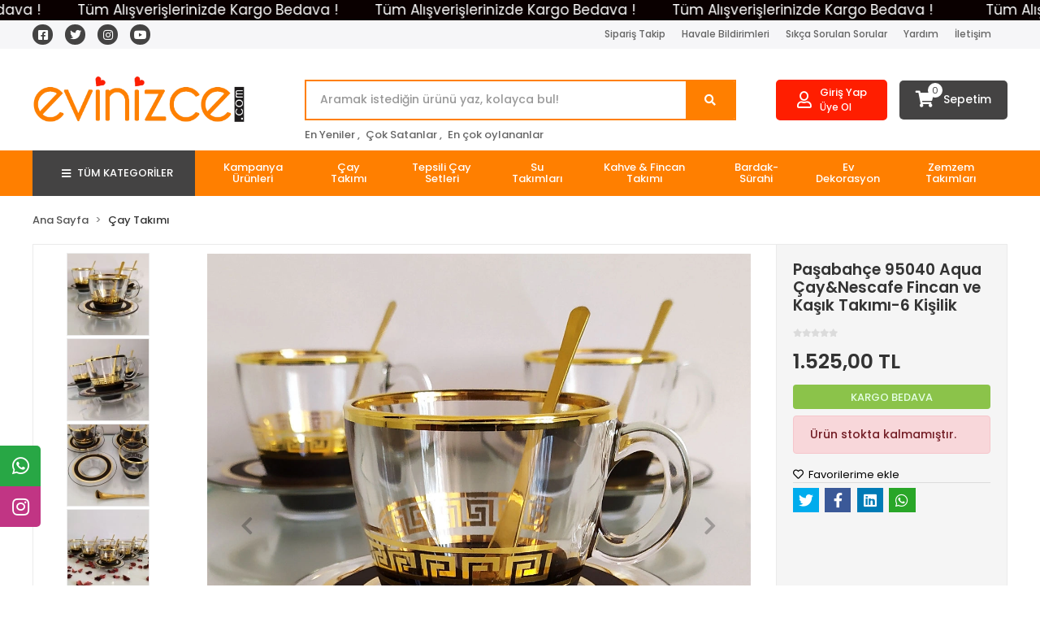

--- FILE ---
content_type: text/html; charset=UTF-8
request_url: https://www.evinizce.com/pasabahce-95040-aqua-caynescafe-fincan-ve-kasik-takimi-6-kisilik
body_size: 16899
content:
<!DOCTYPE html><html lang="tr"><head><meta http-equiv="X-UA-Compatible" content="IE=edge" /><meta http-equiv="Content-Type" content="text/html; charset=utf-8"/><meta name='viewport' content='width=device-width, user-scalable=yes'><link rel="preconnect" href="https://cdn.qukasoft.com/"/><link rel="dns-prefetch" href="https://cdn.qukasoft.com/"/><link rel="icon" href="https://cdn.qukasoft.com/f/508543/cG96WmFta3QrNjQrTm53Z1RvTnE/images/logo/favicon-6.webp" /><link rel="stylesheet" type="text/css" href="https://www.evinizce.com/template/smart/default/assets/plugins/bootstrap.soft.min.css?v=1661412851" /><link rel="stylesheet" type="text/css" href="https://www.evinizce.com/template/smart/default/assets/style.min.css?v=1755125904" /><title>Paşabahçe 95040 Aqua Çay&amp;Nescafe Fincan ve Kaşık Takımı-6 Kişilik</title><meta name="description" content="Paşabahçe 95040 Aqua Çay&amp;Nescafe Fincan ve Kaşık Takımı-6 Kişilik, paşabahçe 95040, paşabahçe 95040 fincan satın al, paşabahçe fincan takımı, 95040 fincan takımı satın al, nescafe fincanı, çay fincanı" /><link href="https://www.evinizce.com/pasabahce-95040-aqua-caynescafe-fincan-ve-kasik-takimi-6-kisilik" rel="canonical" /><meta property="og:title" content="Paşabahçe 95040 Aqua Çay&amp;Nescafe Fincan ve Kaşık Takımı-6 Kişilik" /><meta property="og:site_name" content="evinizce.com" /><meta property="og:type" content="product" /><meta property="og:url" content="https://www.evinizce.com/pasabahce-95040-aqua-caynescafe-fincan-ve-kasik-takimi-6-kisilik" /><meta property="og:keywords" content="Paşabahçe 95040 Aqua Çay&amp;Nescafe Fincan ve Kaşık Takımı-6 Kişilik, paşabahçe 95040, paşabahçe 95040 fincan satın al, paşabahçe fincan takımı, 95040 fincan takımı satın al, nescafe fincanı, çay fincanı" /><meta property="og:description" content="Paşabahçe 95040 Aqua Çay&amp;Nescafe Fincan ve Kaşık Takımı-6 Kişilik, paşabahçe 95040, paşabahçe 95040 fincan satın al, paşabahçe fincan takımı, 95040 fincan takımı satın al, nescafe fincanı, çay fincanı" /><meta property="og:image" content="https://cdn.qukasoft.com/f/508543/cG96WWFuTXorNjQ5Tmlwc0g0TnNhYmhESUE9PQ/images/urunler/pasabahce-95040-aqua-cay-nescafe-fincan-ve-kasik-takimi-6-kisilik-246997.jpg" /><meta property="og:image:width" content="700" /><meta property="og:image:height" content="700" /><link rel="stylesheet" type="text/css" href="https://www.evinizce.com/theme/evinizce/assets/style.css?v=1664276778" /><script type="application/ld+json">{"@context":"https:\/\/schema.org","@type":"Website","url":"https:\/\/www.evinizce.com","name":"Evinizce","potentialAction":{"@type":"SearchAction","target":"https:\/\/www.evinizce.com\/arama?k={search_term_string}","query-input":"required name=search_term_string"}}</script><script type="application/ld+json">{"@context":"https:\/\/schema.org","@type":"Store","name":"Evinizce","url":"https:\/\/www.evinizce.com","logo":"https:\/\/cdn.qukasoft.com\/f\/508543\/cG96WmFta3QrNjQrTm53Z1RvTnE\/images\/logo\/logo-2.webp","image":"https:\/\/cdn.qukasoft.com\/f\/508543\/cG96WmFta3QrNjQrTm53Z1RvTnE\/images\/logo\/logo-2.webp","address":"Demirkapı Mahallesi, 1640 Sok. Mahmutbey\/ Bağcılar \/ İSTANBUL"}</script><script type="application/ld+json">{"@context":"https:\/\/schema.org\/","@type":"Product","name":"Paşabahçe 95040 Aqua Çay&Nescafe Fincan ve Kaşık Takımı-6 Kişilik","image":["https:\/\/cdn.qukasoft.com\/f\/508543\/cG96WmFuTXorNjQrTm53Z1RvTnE\/images\/urunler\/pasabahce-95040-aqua-cay-nescafe-fincan-ve-kasik-takimi-6-kisilik-246997.webp","https:\/\/cdn.qukasoft.com\/f\/508543\/cG96WmFuTXorNjQrTm53Z1RvTnE\/images\/urunler\/pasabahce-95040-aqua-cay-nescafe-fincan-ve-kasik-takimi-6-kisilik-535526.webp","https:\/\/cdn.qukasoft.com\/f\/508543\/cG96WmFuTXorNjQrTm53Z1RvTnE\/images\/urunler\/pasabahce-95040-aqua-cay-nescafe-fincan-ve-kasik-takimi-6-kisilik-235242.webp","https:\/\/cdn.qukasoft.com\/f\/508543\/cG96WmFuTXorNjQrTm53Z1RvTnE\/images\/urunler\/pasabahce-95040-aqua-cay-nescafe-fincan-ve-kasik-takimi-6-kisilik-711910.webp","https:\/\/cdn.qukasoft.com\/f\/508543\/cG96WmFuTXorNjQrTm53Z1RvTnE\/images\/urunler\/pasabahce-95040-aqua-cay-nescafe-fincan-ve-kasik-takimi-6-kisilik-109477.webp"],"description":"Paşabahçe 95040 Aqua Çay&Nescafe Fincan ve Kaşık Takımı-6 Kişilik, paşabahçe 95040, paşabahçe 95040 fincan satın al, paşabahçe fincan takımı, 95040 fincan takımı satın al, nescafe fincanı, çay fincanı","productId":"1276","mpn":"AQUA6","gtin":"5714429369352","sku":"AQUA6","brand":{"@type":"Brand","name":"Paşabahçe"},"offers":{"@type":"Offer","priceCurrency":"try","price":"1525.00","itemCondition":"https:\/\/schema.org\/NewCondition","availability":"https:\/\/schema.org\/OutOfStock","priceValidUntil":"","seller":{"@type":"Organization","name":"Evinizce"},"url":"https:\/\/www.evinizce.com\/pasabahce-95040-aqua-caynescafe-fincan-ve-kasik-takimi-6-kisilik"}}</script><!-- Google Tag Manager --><script>const gtm_account_defined = 1;</script><script>(function(w,d,s,l,i){w[l]=w[l]||[];w[l].push({'gtm.start': new Date().getTime(),event:'gtm.js'});var f=d.getElementsByTagName(s)[0],
                    j=d.createElement(s),dl=l!='dataLayer'?'&l='+l:'';j.async=true;j.src=
                    'https://www.googletagmanager.com/gtm.js?id='+i+dl;f.parentNode.insertBefore(j,f);
                })(window,document,'script','dataLayer','GTM-MHZZXCFT');</script><!-- End Google Tag Manager --><meta name="google-site-verification" content="91Gsj_4Rx-4jwUMaq3MlwIavgTJ9KbsN30YfCBSIccQ" /><!-- Google Tag Manager --><script>(function(w,d,s,l,i){w[l]=w[l]||[];w[l].push({'gtm.start':
new Date().getTime(),event:'gtm.js'});var f=d.getElementsByTagName(s)[0],
j=d.createElement(s),dl=l!='dataLayer'?'&l='+l:'';j.async=true;j.src=
'https://www.googletagmanager.com/gtm.js?id='+i+dl;f.parentNode.insertBefore(j,f);
})(window,document,'script','dataLayer','GTM-MHZZXCFT');</script><!-- End Google Tag Manager --></head><body class="product-body "><div class="addons-marquee-bar amb-desktop-1 amb-mobile-1 amb-direction-0"
     style="background-color: #0a0000;  background-repeat: no-repeat; background-position: center;"><a href="https://www.evinizce.com/" class="item" style="color: #ffffff">
            Tüm Alışverişlerinizde Kargo Bedava !
        </a><a href="https://www.evinizce.com/" class="item" style="color: #ffffff">
            Tüm Alışverişlerinizde Kargo Bedava !
        </a><a href="https://www.evinizce.com/" class="item" style="color: #ffffff">
            Tüm Alışverişlerinizde Kargo Bedava !
        </a><a href="https://www.evinizce.com/" class="item" style="color: #ffffff">
            Tüm Alışverişlerinizde Kargo Bedava !
        </a></div><style type="text/css">
    @media (min-width: 992px) {
            .addons-marquee-bar {
            height: 25px !important;
        }
                    .addons-marquee-bar .item {
            font-size: 17px !important;
        }
                .addons-marquee-bar .item {
            margin-right: 45px !important;
        }
        }
    @media (max-width: 991px) {
            .addons-marquee-bar {
            height: 20px !important;
        }
                .addons-marquee-bar {
            margin-top: 85px;
            margin-bottom: -85px;
        }
                .addons-marquee-bar .item {
            font-size: 14px !important;
        }
                .addons-marquee-bar .item {
            margin-right: 25px !important;
        }
        }
</style><section class="pattern-group pattern-group-t-0 pattern-group-p-product "><div class="no-container"><div class="pattern-group-body"><div class="p-g-b-c-wrapper"><div class="p-g-b-c-inner"><div class="p-g-mod p-g-mod-t-28 p-g-mod-header  p-g-mod-trans   "><div class="p-g-mod-body  p-g-mod-body-p-0  "><header class="desktop"><section class="h-contact"><div class="container"><div class="row"><div class="col-md-12"><div class="social-media float-left"><a href="https://www.facebook.com/evinizce" class="fb" target="_blank"><i class="fab fa-facebook-square"></i></a><a href="https://twitter.com/evinizce" class="tw" target="_blank"><i class="fab fa-twitter"></i></a><a href="https://www.instagram.com/evinizce/" class="ins" target="_blank"><i class="fab fa-instagram"></i></a><a href="https://www.youtube.com/channel/UCYhkWj-EK3LmH3yuj6dzlUg" class="yt" target="_blank"><i class="fab fa-youtube"></i></a></div><div class="info float-right"><a href="https://www.evinizce.com/siparis-takip-sid0" class="item">Sipariş Takip</a><a href="https://www.evinizce.com/havale-bildirim-sid0" class="item">Havale Bildirimleri</a><a href="https://www.evinizce.com/sss-sid0" class="item">Sıkça Sorulan Sorular</a><a href="https://www.evinizce.com/yardim" class="item">Yardım</a><a href="https://www.evinizce.com/iletisim-sid4" class="item">İletişim</a></div><div class="clearfix"></div></div></div></div></section><section class="h-center"><div class="container"><div class="row"><div class="col-md-3"><div class="logo header-area"><a href="https://www.evinizce.com" ><img src="https://cdn.qukasoft.com/f/508543/cG96WmFta3QrNjQrTm53Z1RvTnE/images/logo/logo-2.webp" alt="" /></a></div></div><div class="col-lg-5 col-xl-6"><div class="header-area"><div class="search"><form action="https://www.evinizce.com/arama" method="get" data-smart-product-search><div class="input-box"><input type="text" name="k" class="form-control" placeholder="Aramak istediğin ürünü yaz, kolayca bul!" /></div><button type="submit" class="btn btn-orange btn-send"><i class="fas fa-search"></i></button></form></div></div><div class="search-filter"><a href="https://www.evinizce.com/arama?k=">En Yeniler ,</a><a href="https://www.evinizce.com/tumu-c-0?siralama=cok-satanlar&fiyat=&list=&k=">Çok Satanlar ,</a><a href="https://www.evinizce.com/tumu-c-0?siralama=en-cok-oylanan&fiyat=&list=&k=">En çok oylananlar</a></div></div><div class="col-lg-4 col-xl-3"><div class="header-area last"><div class="header-bar"><div class="bar-user"><i class="far fa-user"></i><div class="link"><a href="https://www.evinizce.com/uye-giris">Giriş Yap</a><a href="https://www.evinizce.com/uye-ol">Üye Ol</a></div></div><a class="bar-cart" href="https://www.evinizce.com/sepet"><span class="icon"><i class="fas fa-shopping-cart"></i><span class="count" data-cart-quantity>0</span></span><span class="name">Sepetim</span></a></div></div></div></div></div></section><section class="menu"><div class="container"><div class="mega-menu"><ul class="navbar-nav mr-auto"><li class="nav-item"><div class="dropdown-category"><a class="btn-categories nav-link" href="https://www.evinizce.com/tumu-c-0"><i class="fas fa-bars ml-2 mr-2"></i>
                                        TÜM KATEGORİLER
                                    </a><div class="menu-left menu-left"><ul class="f-ul"><li class="f-li"><a href="https://www.evinizce.com/kampanya-urunleri" class="f-item"><span class="name float-left">Kampanya Ürünleri</span><span class="icon float-right"><i class="fas fa-chevron-right"></i></span><div class="clearfix"></div></a></li><li class="f-li"><a href="https://www.evinizce.com/cay-takimi-c-12" class="f-item"><span class="name float-left">Çay Takımı</span><span class="icon float-right"><i class="fas fa-chevron-right"></i></span><div class="clearfix"></div></a></li><li class="f-li"><a href="https://www.evinizce.com/tepsili-cay-setleri" class="f-item"><span class="name float-left">Tepsili Çay Setleri</span><span class="icon float-right"><i class="fas fa-chevron-right"></i></span><div class="clearfix"></div></a></li><li class="f-li"><a href="https://www.evinizce.com/su-takimlari-c-86" class="f-item"><span class="name float-left">Su Takımları</span><span class="icon float-right"><i class="fas fa-chevron-right"></i></span><div class="clearfix"></div></a></li><li class="f-li"><a href="https://www.evinizce.com/kahve-fincan-takimi-c-13" class="f-item"><span class="name float-left">Kahve &amp; Fincan Takımı</span><span class="icon float-right"><i class="fas fa-chevron-right"></i></span><div class="clearfix"></div></a></li><li class="f-li"><a href="https://www.evinizce.com/bardak-surahi-c-80" class="f-item"><span class="name float-left">Bardak-Sürahi</span><span class="icon float-right"><i class="fas fa-chevron-right"></i></span><div class="clearfix"></div></a><div class="menu-deep-box-2"><div class="row"><div class="col-sm-12"><div class="cat-groups"><a class="title" href="https://www.evinizce.com/bardak-surahi/su-mesrubat-bardagi-c-11"><span>Su &amp; Meşrubat Bardağı</span></a><div class="childs"></div></div><div class="cat-groups"><a class="title" href="https://www.evinizce.com/bardak-surahi/surahiler-c-20"><span>Sürahiler</span></a><div class="childs"></div></div><div class="cat-groups"><a class="title" href="https://www.evinizce.com/bardak-surahi/kahve-yani-bardak-c-87"><span>Kahve Yanı Bardak</span></a><div class="childs"></div></div><div class="clearfix"></div></div></div></div></li><li class="f-li"><a href="https://www.evinizce.com/ev-dekorasyon-c-85" class="f-item"><span class="name float-left">Ev Dekorasyon</span><span class="icon float-right"><i class="fas fa-chevron-right"></i></span><div class="clearfix"></div></a><div class="menu-deep-box-2"><div class="row"><div class="col-sm-12"><div class="cat-groups"><a class="title" href="https://www.evinizce.com/ev-dekorasyon/raf-c-56"><span>Raf</span></a><div class="childs"></div></div><div class="cat-groups"><a class="title" href="https://www.evinizce.com/ev-dekorasyon/mumluk-c-58"><span>Mumluk</span></a><div class="childs"></div></div><div class="cat-groups"><a class="title" href="https://www.evinizce.com/ev-dekorasyon/hediyelik-esya-c-76"><span>Hediyelik Eşya</span></a><div class="childs"></div></div><div class="cat-groups"><a class="title" href="https://www.evinizce.com/ev-dekorasyon/biblo-cerceve-c-77"><span>Biblo -Çerçeve</span></a><div class="childs"></div></div><div class="cat-groups"><a class="title" href="https://www.evinizce.com/vazolar"><span>Dekoratif Vazolar</span></a><div class="childs"></div></div><div class="clearfix"></div></div></div></div></li><li class="f-li"><a href="https://www.evinizce.com/zemzem-takimlari" class="f-item"><span class="name float-left">Zemzem Takımları</span><span class="icon float-right"><i class="fas fa-chevron-right"></i></span><div class="clearfix"></div></a></li><li class="f-li"><a href="https://www.evinizce.com/tekstil-urunleri-c-78" class="f-item"><span class="name float-left">Tekstil Ürünleri</span><span class="icon float-right"><i class="fas fa-chevron-right"></i></span><div class="clearfix"></div></a><div class="menu-deep-box-2"><div class="row"><div class="col-sm-12"><div class="cat-groups"><a class="title" href="https://www.evinizce.com/tekstil-urunleri/nevresim-takimlari-c-16"><span>Nevresim Takımları</span></a><div class="childs"><a href="https://www.evinizce.com/tekstil-urunleri/nevresim-takimlari/cift-kisilik-nevresim-takimi-c-17"><span>Çift Kişilik Nevresim Takımı</span></a></div></div><div class="cat-groups"><a class="title" href="https://www.evinizce.com/tekstil-urunleri/seccade-c-33"><span>Seccade</span></a><div class="childs"></div></div><div class="cat-groups"><a class="title" href="https://www.evinizce.com/tekstil-urunleri/bornoz-c-38"><span>Bornoz</span></a><div class="childs"></div></div><div class="cat-groups"><a class="title" href="https://www.evinizce.com/tekstil-urunleri/havlu-bornoz-c-75"><span>Havlu &amp; Bornoz</span></a><div class="childs"></div></div><div class="cat-groups"><a class="title" href="https://www.evinizce.com/tekstil-urunleri/pike-takimlari-c-79"><span>Pike Takımları</span></a><div class="childs"><a href="https://www.evinizce.com/tekstil-urunleri/pike-takimlari/cift-kisilik-pike-takimi-c-18"><span>Çift Kişilik Pike Takımı</span></a><a href="https://www.evinizce.com/tekstil-urunleri/pike-takimlari/tek-kisilik-pike-c-19"><span>Tek Kişilik Pike</span></a><a href="https://www.evinizce.com/tekstil-urunleri/pike-takimlari/cift-kisilk-pike-c-92"><span>Çift Kişilk Pike</span></a></div></div><div class="cat-groups"><a class="title" href="https://www.evinizce.com/tekstil-urunleri/yatak-ortuleri-c-93"><span>Yatak Örtüleri</span></a><div class="childs"></div></div><div class="cat-groups"><a class="title" href="https://www.evinizce.com/tekstil-urunleri/bebek-nevresim-ve-uyku-setleri-c-94"><span>Bebek Nevresim ve Uyku Setleri</span></a><div class="childs"></div></div><div class="clearfix"></div></div></div></div></li><li class="f-li"><a href="https://www.evinizce.com/mutfak-grubu-c-81" class="f-item"><span class="name float-left">Mutfak Grubu</span><span class="icon float-right"><i class="fas fa-chevron-right"></i></span><div class="clearfix"></div></a><div class="menu-deep-box-2"><div class="row"><div class="col-sm-12"><div class="cat-groups"><a class="title" href="https://www.evinizce.com/mutfak-grubu/caydanlik-c-10"><span>Çaydanlık</span></a><div class="childs"></div></div><div class="cat-groups"><a class="title" href="https://www.evinizce.com/mutfak-grubu/saklama-kaplari-c-22"><span>Saklama Kapları</span></a><div class="childs"></div></div><div class="cat-groups"><a class="title" href="https://www.evinizce.com/mutfak-grubu/kek-kaliplari-c-23"><span>Kek Kalıpları</span></a><div class="childs"></div></div><div class="cat-groups"><a class="title" href="https://www.evinizce.com/mutfak-grubu/kahve-makineleri-cezveler-c-25"><span>Kahve Makineleri &amp; Cezveler</span></a><div class="childs"></div></div><div class="cat-groups"><a class="title" href="https://www.evinizce.com/mutfak-grubu/dograyici-rondo-c-29"><span>Doğrayıcı &amp; Rondo</span></a><div class="childs"></div></div><div class="cat-groups"><a class="title" href="https://www.evinizce.com/mutfak-grubu/catal-kasik-bicak-c-51"><span>Çatal Kaşık Bıçak</span></a><div class="childs"><a href="https://www.evinizce.com/mutfak-grubu/catal-kasik-bicak/bicak-c-35"><span>Bıçak</span></a></div></div><div class="cat-groups"><a class="title" href="https://www.evinizce.com/mutfak-grubu/hamur-fircasi-c-52"><span>Hamur Fırçası</span></a><div class="childs"></div></div><div class="cat-groups"><a class="title" href="https://www.evinizce.com/mutfak-grubu/dilimleyici-c-53"><span>Dilimleyici</span></a><div class="childs"></div></div><div class="cat-groups"><a class="title" href="https://www.evinizce.com/mutfak-grubu/su-isiticisi-kettle-c-54"><span>Su Isıtıcısı &amp; Kettle</span></a><div class="childs"></div></div><div class="cat-groups"><a class="title" href="https://www.evinizce.com/mutfak-grubu/bicak-ve-bileyicisi-c-59"><span>Bıçak ve Bileyicisi</span></a><div class="childs"></div></div><div class="cat-groups"><a class="title" href="https://www.evinizce.com/mutfak-grubu/tost-makinesi-c-63"><span>Tost Makinesi</span></a><div class="childs"></div></div><div class="cat-groups"><a class="title" href="https://www.evinizce.com/mutfak-grubu/meyve-presi-c-66"><span>Meyve Presi</span></a><div class="childs"></div></div><div class="cat-groups"><a class="title" href="https://www.evinizce.com/mutfak-grubu/salata-servis-seti-c-67"><span>Salata Servis Seti</span></a><div class="childs"></div></div><div class="cat-groups"><a class="title" href="https://www.evinizce.com/mutfak-grubu/termos-c-71"><span>Termos</span></a><div class="childs"></div></div><div class="cat-groups"><a class="title" href="https://www.evinizce.com/mutfak-grubu/tencere-tava-setleri-c-83"><span>Tencere-Tava Setleri</span></a><div class="childs"><a href="https://www.evinizce.com/mutfak-grubu/tencere-tava-setleri/duduklu-tencere-c-34"><span>Düdüklü Tencere</span></a><a href="https://www.evinizce.com/mutfak-grubu/tencere-tava-setleri/tava-c-40"><span>Tava</span></a></div></div><div class="cat-groups"><a class="title" href="https://www.evinizce.com/mutfak-grubu/servis-sunum-c-91"><span>Servis Sunum</span></a><div class="childs"><a href="https://www.evinizce.com/mutfak-grubu/servis-sunum/sekerlik-c-30"><span>Şekerlik</span></a><a href="https://www.evinizce.com/mutfak-grubu/servis-sunum/tabak-c-31"><span>Tabak</span></a><a href="https://www.evinizce.com/mutfak-grubu/servis-sunum/pasta-servisleri-c-32"><span>Pasta Servisleri</span></a></div></div><div class="cat-groups"><a class="title" href="https://www.evinizce.com/mutfak-grubu/yemek-takimlari-c-95"><span>Yemek Takımları</span></a><div class="childs"></div></div><div class="clearfix"></div></div></div></div></li><li class="f-li"><a href="https://www.evinizce.com/diger-c-48" class="f-item"><span class="name float-left">Diğer</span><span class="icon float-right"><i class="fas fa-chevron-right"></i></span><div class="clearfix"></div></a><div class="menu-deep-box-2"><div class="row"><div class="col-sm-12"><div class="cat-groups"><a class="title" href="https://www.evinizce.com/diger/kase-cerezlik-c-15"><span>Kase &amp; Çerezlik</span></a><div class="childs"><a href="https://www.evinizce.com/diger/kase-cerezlik/kase-c-89"><span>Kase</span></a></div></div><div class="cat-groups"><a class="title" href="https://www.evinizce.com/diger/firin-kaplari-c-42"><span>Fırın Kapları</span></a><div class="childs"></div></div><div class="cat-groups"><a class="title" href="https://www.evinizce.com/diger/cezve-c-43"><span>Cezve</span></a><div class="childs"></div></div><div class="cat-groups"><a class="title" href="https://www.evinizce.com/diger/suzgec-c-44"><span>Süzgeç</span></a><div class="childs"></div></div><div class="cat-groups"><a class="title" href="https://www.evinizce.com/diger/rende-c-50"><span>Rende</span></a><div class="childs"></div></div><div class="cat-groups"><a class="title" href="https://www.evinizce.com/kisisel-bkim-ve-saglik"><span>Kişisel Bakım ve Sağlık</span></a><div class="childs"></div></div><div class="clearfix"></div></div></div></div></li><li class="f-li"><a href="https://www.evinizce.com/arama" class="f-item"><i class="fa fa-plus-square mr-2" aria-hidden="true"></i><span class="name">Tümünü Gör</span></a></li></ul></div></div></li><li class="nav-item "><a class="nav-link dropdown-toggle" href="https://www.evinizce.com/kampanya-urunleri" id="mega-menu-100" role="button">
                                    Kampanya Ürünleri
                                </a></li><li class="nav-item "><a class="nav-link dropdown-toggle" href="https://www.evinizce.com/cay-takimi-c-12" id="mega-menu-12" role="button">
                                    Çay Takımı
                                </a></li><li class="nav-item "><a class="nav-link dropdown-toggle" href="https://www.evinizce.com/tepsili-cay-setleri" id="mega-menu-99" role="button">
                                    Tepsili Çay Setleri
                                </a></li><li class="nav-item "><a class="nav-link dropdown-toggle" href="https://www.evinizce.com/su-takimlari-c-86" id="mega-menu-86" role="button">
                                    Su Takımları
                                </a></li><li class="nav-item "><a class="nav-link dropdown-toggle" href="https://www.evinizce.com/kahve-fincan-takimi-c-13" id="mega-menu-13" role="button">
                                    Kahve &amp; Fincan Takımı
                                </a></li><li class="nav-item dropdown"><a class="nav-link dropdown-toggle" href="https://www.evinizce.com/bardak-surahi-c-80" id="mega-menu-80" role="button">
                                    Bardak-Sürahi
                                </a><div class="dropdown-menu" aria-labelledby="mega-menu-80"><div class="mega-menu-container"><div class="row"><div class="col-md-3"><div class="sub-cat"><a class="sub-title" href="https://www.evinizce.com/bardak-surahi/su-mesrubat-bardagi-c-11">
                                                                            Su &amp; Meşrubat Bardağı
                                                                        </a><ul></ul></div></div><div class="col-md-3"><div class="sub-cat"><a class="sub-title" href="https://www.evinizce.com/bardak-surahi/surahiler-c-20">
                                                                            Sürahiler
                                                                        </a><ul></ul></div></div><div class="col-md-3"><div class="sub-cat"><a class="sub-title" href="https://www.evinizce.com/bardak-surahi/kahve-yani-bardak-c-87">
                                                                            Kahve Yanı Bardak
                                                                        </a><ul></ul></div></div><div class="col-md-3"></div></div></div></div></li><li class="nav-item dropdown"><a class="nav-link dropdown-toggle" href="https://www.evinizce.com/ev-dekorasyon-c-85" id="mega-menu-85" role="button">
                                    Ev Dekorasyon
                                </a><div class="dropdown-menu" aria-labelledby="mega-menu-85"><div class="mega-menu-container"><div class="row"><div class="col-md-3"><div class="sub-cat"><a class="sub-title" href="https://www.evinizce.com/ev-dekorasyon/raf-c-56">
                                                                            Raf
                                                                        </a><ul></ul></div><div class="sub-cat"><a class="sub-title" href="https://www.evinizce.com/vazolar">
                                                                            Dekoratif Vazolar
                                                                        </a><ul></ul></div></div><div class="col-md-3"><div class="sub-cat"><a class="sub-title" href="https://www.evinizce.com/ev-dekorasyon/mumluk-c-58">
                                                                            Mumluk
                                                                        </a><ul></ul></div></div><div class="col-md-3"><div class="sub-cat"><a class="sub-title" href="https://www.evinizce.com/ev-dekorasyon/hediyelik-esya-c-76">
                                                                            Hediyelik Eşya
                                                                        </a><ul></ul></div></div><div class="col-md-3"><div class="sub-cat"><a class="sub-title" href="https://www.evinizce.com/ev-dekorasyon/biblo-cerceve-c-77">
                                                                            Biblo -Çerçeve
                                                                        </a><ul></ul></div></div></div></div></div></li><li class="nav-item "><a class="nav-link dropdown-toggle" href="https://www.evinizce.com/zemzem-takimlari" id="mega-menu-101" role="button">
                                    Zemzem Takımları
                                </a></li></ul></div></div></section></header><header class="mobile"><div class="op-black"></div><div class="left"><a href="javascript:;" class="icon-group ml-1 btn-sidebar-menu"><i class="fas fa-bars"></i></a><a href="javascript:;" class="icon-group ml-1 btn-sidebar-menu ml-2"><i class="fas fa-search"></i></a></div><div class="center"><div class="logo"><a href="https://www.evinizce.com"><img src="https://cdn.qukasoft.com/f/508543/cG96WmFta3QrNjQrTm53Z1RvTnE/images/logo/mobil-logo-3.webp" alt="" /></a></div></div><div class="right"><a href="https://www.evinizce.com/sepet" class="icon-group mr-3"><i class="fas fa-shopping-cart"></i><span class="badge" data-cart-quantity>0</span></a><a href="javascript:;" class="icon-group mr-1 btn-sidebar-user"><i class="fas fa-user"></i></a></div><div class="clearfix"></div><nav class="sidebar-menu"><section class="mobile-search"><form action="https://www.evinizce.com/arama" method="get"><div class="input-box"><input type="text" name="k" class="form-control" placeholder="Ara.." /></div><button type="submit" class="btn btn-orange btn-send"><i class="fa fa-search"></i></button></form><div class="clearfix"></div></section><div class="scrollbar"><div class="categories"><ul><li class="sc-100"><a href="https://www.evinizce.com/kampanya-urunleri" data-id="100"><span class="name ">Kampanya Ürünleri</span><div class="clearfix"></div></a></li><li class="sc-12"><a href="https://www.evinizce.com/cay-takimi-c-12" data-id="12"><span class="name ">Çay Takımı</span><div class="clearfix"></div></a></li><li class="sc-99"><a href="https://www.evinizce.com/tepsili-cay-setleri" data-id="99"><span class="name ">Tepsili Çay Setleri</span><div class="clearfix"></div></a></li><li class="sc-86"><a href="https://www.evinizce.com/su-takimlari-c-86" data-id="86"><span class="name ">Su Takımları</span><div class="clearfix"></div></a></li><li class="sc-13"><a href="https://www.evinizce.com/kahve-fincan-takimi-c-13" data-id="13"><span class="name ">Kahve & Fincan Takımı</span><div class="clearfix"></div></a></li><li class="sc-80"><a href="javascript:;" class="btn-categories-show" data-id="80"><span class="name float-left">Bardak-Sürahi</span><span class="icon float-right"><i class="fas fa-angle-right"></i></span><div class="clearfix"></div></a><ul class="multi categories-list-80"><li class="sc-80-all"><a href="https://www.evinizce.com/bardak-surahi-c-80"><span class="name float-left">
                            Tüm
                            Bardak-Sürahi</span><div class="clearfix"></div></a></li><li class="sc-11"><a href="https://www.evinizce.com/bardak-surahi/su-mesrubat-bardagi-c-11" data-id="11"><span class="name ">Su & Meşrubat Bardağı</span><div class="clearfix"></div></a></li><li class="sc-20"><a href="https://www.evinizce.com/bardak-surahi/surahiler-c-20" data-id="20"><span class="name ">Sürahiler</span><div class="clearfix"></div></a></li><li class="sc-87"><a href="https://www.evinizce.com/bardak-surahi/kahve-yani-bardak-c-87" data-id="87"><span class="name ">Kahve Yanı Bardak</span><div class="clearfix"></div></a></li></ul></li><li class="sc-85"><a href="javascript:;" class="btn-categories-show" data-id="85"><span class="name float-left">Ev Dekorasyon</span><span class="icon float-right"><i class="fas fa-angle-right"></i></span><div class="clearfix"></div></a><ul class="multi categories-list-85"><li class="sc-85-all"><a href="https://www.evinizce.com/ev-dekorasyon-c-85"><span class="name float-left">
                            Tüm
                            Ev Dekorasyon</span><div class="clearfix"></div></a></li><li class="sc-56"><a href="https://www.evinizce.com/ev-dekorasyon/raf-c-56" data-id="56"><span class="name ">Raf</span><div class="clearfix"></div></a></li><li class="sc-58"><a href="https://www.evinizce.com/ev-dekorasyon/mumluk-c-58" data-id="58"><span class="name ">Mumluk</span><div class="clearfix"></div></a></li><li class="sc-76"><a href="https://www.evinizce.com/ev-dekorasyon/hediyelik-esya-c-76" data-id="76"><span class="name ">Hediyelik Eşya</span><div class="clearfix"></div></a></li><li class="sc-77"><a href="https://www.evinizce.com/ev-dekorasyon/biblo-cerceve-c-77" data-id="77"><span class="name ">Biblo -Çerçeve</span><div class="clearfix"></div></a></li><li class="sc-98"><a href="https://www.evinizce.com/vazolar" data-id="98"><span class="name ">Dekoratif Vazolar</span><div class="clearfix"></div></a></li></ul></li><li class="sc-101"><a href="https://www.evinizce.com/zemzem-takimlari" data-id="101"><span class="name ">Zemzem Takımları</span><div class="clearfix"></div></a></li><li class="sc-78"><a href="javascript:;" class="btn-categories-show" data-id="78"><span class="name float-left">Tekstil Ürünleri</span><span class="icon float-right"><i class="fas fa-angle-right"></i></span><div class="clearfix"></div></a><ul class="multi categories-list-78"><li class="sc-78-all"><a href="https://www.evinizce.com/tekstil-urunleri-c-78"><span class="name float-left">
                            Tüm
                            Tekstil Ürünleri</span><div class="clearfix"></div></a></li><li class="sc-16"><a href="javascript:;" class="btn-categories-show" data-id="16"><span class="name float-left">Nevresim Takımları</span><span class="icon float-right"><i class="fas fa-angle-right"></i></span><div class="clearfix"></div></a><ul class="multi categories-list-16"><li class="sc-16-all"><a href="https://www.evinizce.com/tekstil-urunleri/nevresim-takimlari-c-16"><span class="name float-left">
                            Tüm
                            Nevresim Takımları</span><div class="clearfix"></div></a></li><li class="sc-17"><a href="https://www.evinizce.com/tekstil-urunleri/nevresim-takimlari/cift-kisilik-nevresim-takimi-c-17" data-id="17"><span class="name ">Çift Kişilik Nevresim Takımı</span><div class="clearfix"></div></a></li></ul></li><li class="sc-33"><a href="https://www.evinizce.com/tekstil-urunleri/seccade-c-33" data-id="33"><span class="name ">Seccade</span><div class="clearfix"></div></a></li><li class="sc-38"><a href="https://www.evinizce.com/tekstil-urunleri/bornoz-c-38" data-id="38"><span class="name ">Bornoz</span><div class="clearfix"></div></a></li><li class="sc-75"><a href="https://www.evinizce.com/tekstil-urunleri/havlu-bornoz-c-75" data-id="75"><span class="name ">Havlu & Bornoz</span><div class="clearfix"></div></a></li><li class="sc-79"><a href="javascript:;" class="btn-categories-show" data-id="79"><span class="name float-left">Pike Takımları</span><span class="icon float-right"><i class="fas fa-angle-right"></i></span><div class="clearfix"></div></a><ul class="multi categories-list-79"><li class="sc-79-all"><a href="https://www.evinizce.com/tekstil-urunleri/pike-takimlari-c-79"><span class="name float-left">
                            Tüm
                            Pike Takımları</span><div class="clearfix"></div></a></li><li class="sc-18"><a href="https://www.evinizce.com/tekstil-urunleri/pike-takimlari/cift-kisilik-pike-takimi-c-18" data-id="18"><span class="name ">Çift Kişilik Pike Takımı</span><div class="clearfix"></div></a></li><li class="sc-19"><a href="https://www.evinizce.com/tekstil-urunleri/pike-takimlari/tek-kisilik-pike-c-19" data-id="19"><span class="name ">Tek Kişilik Pike</span><div class="clearfix"></div></a></li><li class="sc-92"><a href="https://www.evinizce.com/tekstil-urunleri/pike-takimlari/cift-kisilk-pike-c-92" data-id="92"><span class="name ">Çift Kişilk Pike</span><div class="clearfix"></div></a></li></ul></li><li class="sc-93"><a href="https://www.evinizce.com/tekstil-urunleri/yatak-ortuleri-c-93" data-id="93"><span class="name ">Yatak Örtüleri</span><div class="clearfix"></div></a></li><li class="sc-94"><a href="https://www.evinizce.com/tekstil-urunleri/bebek-nevresim-ve-uyku-setleri-c-94" data-id="94"><span class="name ">Bebek Nevresim ve Uyku Setleri</span><div class="clearfix"></div></a></li></ul></li><li class="sc-81"><a href="javascript:;" class="btn-categories-show" data-id="81"><span class="name float-left">Mutfak Grubu</span><span class="icon float-right"><i class="fas fa-angle-right"></i></span><div class="clearfix"></div></a><ul class="multi categories-list-81"><li class="sc-81-all"><a href="https://www.evinizce.com/mutfak-grubu-c-81"><span class="name float-left">
                            Tüm
                            Mutfak Grubu</span><div class="clearfix"></div></a></li><li class="sc-10"><a href="https://www.evinizce.com/mutfak-grubu/caydanlik-c-10" data-id="10"><span class="name ">Çaydanlık</span><div class="clearfix"></div></a></li><li class="sc-22"><a href="https://www.evinizce.com/mutfak-grubu/saklama-kaplari-c-22" data-id="22"><span class="name ">Saklama Kapları</span><div class="clearfix"></div></a></li><li class="sc-23"><a href="https://www.evinizce.com/mutfak-grubu/kek-kaliplari-c-23" data-id="23"><span class="name ">Kek Kalıpları</span><div class="clearfix"></div></a></li><li class="sc-25"><a href="https://www.evinizce.com/mutfak-grubu/kahve-makineleri-cezveler-c-25" data-id="25"><span class="name ">Kahve Makineleri & Cezveler</span><div class="clearfix"></div></a></li><li class="sc-29"><a href="https://www.evinizce.com/mutfak-grubu/dograyici-rondo-c-29" data-id="29"><span class="name ">Doğrayıcı & Rondo</span><div class="clearfix"></div></a></li><li class="sc-51"><a href="javascript:;" class="btn-categories-show" data-id="51"><span class="name float-left">Çatal Kaşık Bıçak</span><span class="icon float-right"><i class="fas fa-angle-right"></i></span><div class="clearfix"></div></a><ul class="multi categories-list-51"><li class="sc-51-all"><a href="https://www.evinizce.com/mutfak-grubu/catal-kasik-bicak-c-51"><span class="name float-left">
                            Tüm
                            Çatal Kaşık Bıçak</span><div class="clearfix"></div></a></li><li class="sc-35"><a href="https://www.evinizce.com/mutfak-grubu/catal-kasik-bicak/bicak-c-35" data-id="35"><span class="name ">Bıçak</span><div class="clearfix"></div></a></li></ul></li><li class="sc-52"><a href="https://www.evinizce.com/mutfak-grubu/hamur-fircasi-c-52" data-id="52"><span class="name ">Hamur Fırçası</span><div class="clearfix"></div></a></li><li class="sc-53"><a href="https://www.evinizce.com/mutfak-grubu/dilimleyici-c-53" data-id="53"><span class="name ">Dilimleyici</span><div class="clearfix"></div></a></li><li class="sc-54"><a href="https://www.evinizce.com/mutfak-grubu/su-isiticisi-kettle-c-54" data-id="54"><span class="name ">Su Isıtıcısı & Kettle</span><div class="clearfix"></div></a></li><li class="sc-59"><a href="https://www.evinizce.com/mutfak-grubu/bicak-ve-bileyicisi-c-59" data-id="59"><span class="name ">Bıçak ve Bileyicisi</span><div class="clearfix"></div></a></li><li class="sc-63"><a href="https://www.evinizce.com/mutfak-grubu/tost-makinesi-c-63" data-id="63"><span class="name ">Tost Makinesi</span><div class="clearfix"></div></a></li><li class="sc-66"><a href="https://www.evinizce.com/mutfak-grubu/meyve-presi-c-66" data-id="66"><span class="name ">Meyve Presi</span><div class="clearfix"></div></a></li><li class="sc-67"><a href="https://www.evinizce.com/mutfak-grubu/salata-servis-seti-c-67" data-id="67"><span class="name ">Salata Servis Seti</span><div class="clearfix"></div></a></li><li class="sc-71"><a href="https://www.evinizce.com/mutfak-grubu/termos-c-71" data-id="71"><span class="name ">Termos</span><div class="clearfix"></div></a></li><li class="sc-83"><a href="javascript:;" class="btn-categories-show" data-id="83"><span class="name float-left">Tencere-Tava Setleri</span><span class="icon float-right"><i class="fas fa-angle-right"></i></span><div class="clearfix"></div></a><ul class="multi categories-list-83"><li class="sc-83-all"><a href="https://www.evinizce.com/mutfak-grubu/tencere-tava-setleri-c-83"><span class="name float-left">
                            Tüm
                            Tencere-Tava Setleri</span><div class="clearfix"></div></a></li><li class="sc-34"><a href="https://www.evinizce.com/mutfak-grubu/tencere-tava-setleri/duduklu-tencere-c-34" data-id="34"><span class="name ">Düdüklü Tencere</span><div class="clearfix"></div></a></li><li class="sc-40"><a href="javascript:;" class="btn-categories-show" data-id="40"><span class="name float-left">Tava</span><span class="icon float-right"><i class="fas fa-angle-right"></i></span><div class="clearfix"></div></a><ul class="multi categories-list-40"><li class="sc-40-all"><a href="https://www.evinizce.com/mutfak-grubu/tencere-tava-setleri/tava-c-40"><span class="name float-left">
                            Tüm
                            Tava</span><div class="clearfix"></div></a></li><li class="sc-37"><a href="https://www.evinizce.com/mutfak-grubu/tencere-tava-setleri/tava/sosluk-c-37" data-id="37"><span class="name ">Sosluk</span><div class="clearfix"></div></a></li></ul></li></ul></li><li class="sc-91"><a href="javascript:;" class="btn-categories-show" data-id="91"><span class="name float-left">Servis Sunum</span><span class="icon float-right"><i class="fas fa-angle-right"></i></span><div class="clearfix"></div></a><ul class="multi categories-list-91"><li class="sc-91-all"><a href="https://www.evinizce.com/mutfak-grubu/servis-sunum-c-91"><span class="name float-left">
                            Tüm
                            Servis Sunum</span><div class="clearfix"></div></a></li><li class="sc-30"><a href="https://www.evinizce.com/mutfak-grubu/servis-sunum/sekerlik-c-30" data-id="30"><span class="name ">Şekerlik</span><div class="clearfix"></div></a></li><li class="sc-31"><a href="https://www.evinizce.com/mutfak-grubu/servis-sunum/tabak-c-31" data-id="31"><span class="name ">Tabak</span><div class="clearfix"></div></a></li><li class="sc-32"><a href="https://www.evinizce.com/mutfak-grubu/servis-sunum/pasta-servisleri-c-32" data-id="32"><span class="name ">Pasta Servisleri</span><div class="clearfix"></div></a></li></ul></li><li class="sc-95"><a href="https://www.evinizce.com/mutfak-grubu/yemek-takimlari-c-95" data-id="95"><span class="name ">Yemek Takımları</span><div class="clearfix"></div></a></li></ul></li><li class="sc-48"><a href="javascript:;" class="btn-categories-show" data-id="48"><span class="name float-left">Diğer</span><span class="icon float-right"><i class="fas fa-angle-right"></i></span><div class="clearfix"></div></a><ul class="multi categories-list-48"><li class="sc-48-all"><a href="https://www.evinizce.com/diger-c-48"><span class="name float-left">
                            Tüm
                            Diğer</span><div class="clearfix"></div></a></li><li class="sc-15"><a href="javascript:;" class="btn-categories-show" data-id="15"><span class="name float-left">Kase & Çerezlik</span><span class="icon float-right"><i class="fas fa-angle-right"></i></span><div class="clearfix"></div></a><ul class="multi categories-list-15"><li class="sc-15-all"><a href="https://www.evinizce.com/diger/kase-cerezlik-c-15"><span class="name float-left">
                            Tüm
                            Kase & Çerezlik</span><div class="clearfix"></div></a></li><li class="sc-89"><a href="https://www.evinizce.com/diger/kase-cerezlik/kase-c-89" data-id="89"><span class="name ">Kase</span><div class="clearfix"></div></a></li></ul></li><li class="sc-42"><a href="https://www.evinizce.com/diger/firin-kaplari-c-42" data-id="42"><span class="name ">Fırın Kapları</span><div class="clearfix"></div></a></li><li class="sc-43"><a href="https://www.evinizce.com/diger/cezve-c-43" data-id="43"><span class="name ">Cezve</span><div class="clearfix"></div></a></li><li class="sc-44"><a href="https://www.evinizce.com/diger/suzgec-c-44" data-id="44"><span class="name ">Süzgeç</span><div class="clearfix"></div></a></li><li class="sc-50"><a href="https://www.evinizce.com/diger/rende-c-50" data-id="50"><span class="name ">Rende</span><div class="clearfix"></div></a></li><li class="sc-97"><a href="https://www.evinizce.com/kisisel-bkim-ve-saglik" data-id="97"><span class="name ">Kişisel Bakım ve Sağlık</span><div class="clearfix"></div></a></li></ul></li></ul></div></div></nav><nav class="sidebar-user"><div class="title">
                Hesabım
                <a href="javascript:;" class="btn-sidebar-user btn-close"><i class="fas fa-times-circle"></i></a></div><div class="scrollbar"><div class="login-menu"><a href="https://www.evinizce.com/uye-giris"><i class="fas fa-user"></i> Giriş Yap</a><a href="https://www.evinizce.com/uye-ol"><i class="fas fa-user-plus"></i> Üye Ol</a><a href="https://www.evinizce.com/uye-giris?sayfa=sifre"><i class="fas fa-user-lock"></i> Şifremi Unuttum</a></div><div class="title-alt">
                    Müşteri Hizmetleri
                </div><div class="footer-links"><ul><li><a href="javascript:;"><i class="fa fa-headphones"></i></a></li><li><a href="/cdn-cgi/l/email-protection#5133383d3638113427383f382b32347f323e3c"><i class="fa fa-envelope"></i><span>
                                    <span class="__cf_email__" data-cfemail="72101b1e151b3217041b1c1b0811175c111d1f">[email&#160;protected]</span>
                                </span></a></li></ul></div><div class="title-alt">
                    Diğer
                </div><div class="footer-links"><ul><li><a href="https://www.evinizce.com/hakkimizda-sID1">
                                    Hakkımızda
                                </a></li><li><a href="https://www.evinizce.com/gizlilik-sozlesmesi-sID2">
                                    Gizlilik Sözleşmesi
                                </a></li><li><a href="https://www.evinizce.com/kullanici-sozlesmesi-sID3">
                                    Kullanıcı Sözleşmesi
                                </a></li><li><a href="https://www.evinizce.com/iletisim-sid4">
                                    İletişim
                                </a></li><li><a href="https://www.evinizce.com/teslimat-ve-iade-kosullari-sid5">
                                    Teslimat ve İade Koşulları
                                </a></li><li><a href="https://www.evinizce.com/sss-sid0">
                                    Sıkça Sorulan Sorular
                                </a></li><li><a href="https://www.evinizce.com/siparis-takip-sid0">
                                    Sipariş Takip
                                </a></li><li><a href="https://www.evinizce.com/havale-bildirim-sid0">
                                    Havale Bildirimleri
                                </a></li></ul></div></div></nav></header><div class="mobile-header-space"></div></div></div></div></div></div></div></section><section class="pattern-group pattern-group-t-0 pattern-group-p-product "><div class="container"><div class="pattern-group-body"><div class="row"><div class="col-list col-0 d-none col-sm-0 d-sm-none col-md-12 d-md-block col-lg-12 d-lg-block col-xl-12 d-xl-block p-g-b-c-0"><div class="p-g-b-c-wrapper"><div class="p-g-b-c-inner"><div class="p-g-mod p-g-mod-t-27 p-g-mod-breadcrumb  p-g-mod-trans   "><div class="p-g-mod-body  p-g-mod-body-p-0  "><nav aria-label="breadcrumb" class="breadcrumb-wrapper"><ol class="breadcrumb" itemscope itemtype="http://schema.org/BreadcrumbList"><li class="breadcrumb-item" itemprop="itemListElement" itemscope itemtype="http://schema.org/ListItem"><a itemprop="item" href="https://www.evinizce.com"><span itemprop='name'>Ana Sayfa</span><meta itemprop="position" content="1" /></a></li><li class="breadcrumb-item" itemprop="itemListElement" itemscope itemtype="http://schema.org/ListItem"><a itemprop="item" href="https://www.evinizce.com/cay-takimi-c-12"><span itemprop='name'>Çay Takımı</span><meta itemprop="position" content="2" /></a></li></ol></nav></div></div></div></div></div></div></div></div></section><section class="pattern-group pattern-group-t-0 pattern-group-p-product "><div class="container"><div class="pattern-group-body"><div class="row"><div class="col-list col-12 d-block col-sm-12 d-sm-block col-md-12 d-md-block col-lg-12 d-lg-block col-xl-12 d-xl-block p-g-b-c-0"><div class="p-g-b-c-wrapper"><div class="p-g-b-c-inner"><div class="p-g-mod p-g-mod-t-13 p-g-mod-base-content   "><div class="p-g-mod-body  p-g-mod-body-p-0  "><div class="product-profile-1" data-product-id="1276"><div class="row"><div class="col-lg-2 col-xs-12"><ol class="carousel-indicators"><li data-target="#product-profile-carousel-1276" 
                                data-slide-to="0" class="active"><img class="d-block w-100" src="https://cdn.qukasoft.com/f/508543/cG96WmFuTXorNjQ5Tml4c0g0TnFhYmhESUE9PQ/images/urunler/pasabahce-95040-aqua-cay-nescafe-fincan-ve-kasik-takimi-6-kisilik-246997.webp" alt="Paşabahçe 95040 Aqua Çay&amp;Nescafe Fincan ve Kaşık Takımı-6 Kişilik"></li><li data-target="#product-profile-carousel-1276" 
                                data-slide-to="1" class=""><img class="d-block w-100" src="https://cdn.qukasoft.com/f/508543/cG96WmFuTXorNjQ5Tml4c0g0TnFhYmhESUE9PQ/images/urunler/pasabahce-95040-aqua-cay-nescafe-fincan-ve-kasik-takimi-6-kisilik-535526.webp" alt="Paşabahçe 95040 Aqua Çay&amp;Nescafe Fincan ve Kaşık Takımı-6 Kişilik"></li><li data-target="#product-profile-carousel-1276" 
                                data-slide-to="2" class=""><img class="d-block w-100" src="https://cdn.qukasoft.com/f/508543/cG96WmFuTXorNjQ5Tml4c0g0TnFhYmhESUE9PQ/images/urunler/pasabahce-95040-aqua-cay-nescafe-fincan-ve-kasik-takimi-6-kisilik-235242.webp" alt="Paşabahçe 95040 Aqua Çay&amp;Nescafe Fincan ve Kaşık Takımı-6 Kişilik"></li><li data-target="#product-profile-carousel-1276" 
                                data-slide-to="3" class=""><img class="d-block w-100" src="https://cdn.qukasoft.com/f/508543/cG96WmFuTXorNjQ5Tml4c0g0TnFhYmhESUE9PQ/images/urunler/pasabahce-95040-aqua-cay-nescafe-fincan-ve-kasik-takimi-6-kisilik-711910.webp" alt="Paşabahçe 95040 Aqua Çay&amp;Nescafe Fincan ve Kaşık Takımı-6 Kişilik"></li><li data-target="#product-profile-carousel-1276" 
                                data-slide-to="4" class=""><img class="d-block w-100" src="https://cdn.qukasoft.com/f/508543/cG96WmFuTXorNjQ5Tml4c0g0TnFhYmhESUE9PQ/images/urunler/pasabahce-95040-aqua-cay-nescafe-fincan-ve-kasik-takimi-6-kisilik-109477.webp" alt="Paşabahçe 95040 Aqua Çay&amp;Nescafe Fincan ve Kaşık Takımı-6 Kişilik"></li></ol></div><div class="col-lg-7"><div id="product-profile-carousel-1276" class="carousel slide" data-ride="carousel"><div class="carousel-outer"><div class="carousel-inner"><div class="carousel-item active"><a href="https://cdn.qukasoft.com/f/508543/cG96WmFuTXorNjQ5Tmloc0g0TnVhYmhESUE9PQ/images/urunler/pasabahce-95040-aqua-cay-nescafe-fincan-ve-kasik-takimi-6-kisilik-246997.webp" data-fancybox="images" data-caption="Paşabahçe 95040 Aqua Çay&amp;Nescafe Fincan ve Kaşık Takımı-6 Kişilik"><img src="https://cdn.qukasoft.com/f/508543/cG96WmFuTXorNjQrTm53Z1RvTnE/images/urunler/pasabahce-95040-aqua-cay-nescafe-fincan-ve-kasik-takimi-6-kisilik-246997.webp" alt="Paşabahçe 95040 Aqua Çay&amp;Nescafe Fincan ve Kaşık Takımı-6 Kişilik"></a></div><div class="carousel-item "><a href="https://cdn.qukasoft.com/f/508543/cG96WmFuTXorNjQ5Tmloc0g0TnVhYmhESUE9PQ/images/urunler/pasabahce-95040-aqua-cay-nescafe-fincan-ve-kasik-takimi-6-kisilik-535526.webp" data-fancybox="images" data-caption="Paşabahçe 95040 Aqua Çay&amp;Nescafe Fincan ve Kaşık Takımı-6 Kişilik"><img src="https://cdn.qukasoft.com/f/508543/cG96WmFuTXorNjQrTm53Z1RvTnE/images/urunler/pasabahce-95040-aqua-cay-nescafe-fincan-ve-kasik-takimi-6-kisilik-535526.webp" alt="Paşabahçe 95040 Aqua Çay&amp;Nescafe Fincan ve Kaşık Takımı-6 Kişilik"></a></div><div class="carousel-item "><a href="https://cdn.qukasoft.com/f/508543/cG96WmFuTXorNjQ5Tmloc0g0TnVhYmhESUE9PQ/images/urunler/pasabahce-95040-aqua-cay-nescafe-fincan-ve-kasik-takimi-6-kisilik-235242.webp" data-fancybox="images" data-caption="Paşabahçe 95040 Aqua Çay&amp;Nescafe Fincan ve Kaşık Takımı-6 Kişilik"><img src="https://cdn.qukasoft.com/f/508543/cG96WmFuTXorNjQrTm53Z1RvTnE/images/urunler/pasabahce-95040-aqua-cay-nescafe-fincan-ve-kasik-takimi-6-kisilik-235242.webp" alt="Paşabahçe 95040 Aqua Çay&amp;Nescafe Fincan ve Kaşık Takımı-6 Kişilik"></a></div><div class="carousel-item "><a href="https://cdn.qukasoft.com/f/508543/cG96WmFuTXorNjQ5Tmloc0g0TnVhYmhESUE9PQ/images/urunler/pasabahce-95040-aqua-cay-nescafe-fincan-ve-kasik-takimi-6-kisilik-711910.webp" data-fancybox="images" data-caption="Paşabahçe 95040 Aqua Çay&amp;Nescafe Fincan ve Kaşık Takımı-6 Kişilik"><img src="https://cdn.qukasoft.com/f/508543/cG96WmFuTXorNjQrTm53Z1RvTnE/images/urunler/pasabahce-95040-aqua-cay-nescafe-fincan-ve-kasik-takimi-6-kisilik-711910.webp" alt="Paşabahçe 95040 Aqua Çay&amp;Nescafe Fincan ve Kaşık Takımı-6 Kişilik"></a></div><div class="carousel-item "><a href="https://cdn.qukasoft.com/f/508543/cG96WmFuTXorNjQ5Tmloc0g0TnVhYmhESUE9PQ/images/urunler/pasabahce-95040-aqua-cay-nescafe-fincan-ve-kasik-takimi-6-kisilik-109477.webp" data-fancybox="images" data-caption="Paşabahçe 95040 Aqua Çay&amp;Nescafe Fincan ve Kaşık Takımı-6 Kişilik"><img src="https://cdn.qukasoft.com/f/508543/cG96WmFuTXorNjQrTm53Z1RvTnE/images/urunler/pasabahce-95040-aqua-cay-nescafe-fincan-ve-kasik-takimi-6-kisilik-109477.webp" alt="Paşabahçe 95040 Aqua Çay&amp;Nescafe Fincan ve Kaşık Takımı-6 Kişilik"></a></div></div><a class="carousel-control-prev" href="#product-profile-carousel-1276" role="button" data-slide="prev"><i class="fa fa-chevron-left"></i></a><a class="carousel-control-next" href="#product-profile-carousel-1276" role="button" data-slide="next"><i class="fa fa-chevron-right"></i></a></div></div></div><div class="col-lg-3"><div class="product-profile-wrapper"><h1 class="title">Paşabahçe 95040 Aqua Çay&amp;Nescafe Fincan ve Kaşık Takımı-6 Kişilik</h1><ul class="product-profile-info"><li><div class="product-reviews"><div class="stars"><span class="star "><i class="fa fa-star"></i></span><span class="star "><i class="fa fa-star"></i></span><span class="star "><i class="fa fa-star"></i></span><span class="star "><i class="fa fa-star"></i></span><span class="star "><i class="fa fa-star"></i></span></div></div></li><div class="product-price-group"><div class="prices"><div class="sale-price sale-variant-price">1.525,00 TL</div></div><div class="free-cargo-badge">KARGO BEDAVA</div></div></li></ul><div class="alert alert-danger mt-2">
                            Ürün stokta kalmamıştır.
                        </div><div class="product-favourite" data-favourite-product-id="1276"><a href="javascript:;" class="d-block add-favorite" 
        onclick="userProductFavourite('add', 1276)"><i class="far fa-heart"></i>
        Favorilerime ekle
    </a><a href="javascript:;" class="d-none remove-favorite" 
        onclick="userProductFavourite('remove', 1276)"><i class="fa fa-heart"></i>
        Favorilerimden çıkar
    </a></div><div class="social-share"></div></div></div></div></div><div class="row"><div class="col-md-12 mt-4"><div class="ozellikler-genel"><div class="ozellikler-baslik">
                            Ürün Özellikleri
                    </div><div class="ozellikler-govde"><div class="product-profile-info-2"><li>
                                            Ürün Kodu: <span class="value">AQUA6</span></li><li>
                                        Barkod: <span class="value">5714429369352</span></li><li>
                                        Kategori: 
                                        <a href="https://www.evinizce.com/cay-takimi-c-12" alt="Çay Takımı"><span class="value">Çay Takımı</span></a></li></div></div></div></div></div></div></div></div></div></div></div></div></div></section><section class="pattern-group pattern-group-t-0 pattern-group-p-product "><div class="container"><div class="pattern-group-body"><div class="row"><div class="col-list col-12 d-block col-sm-12 d-sm-block col-md-12 d-md-block col-lg-12 d-lg-block col-xl-12 d-xl-block p-g-b-c-0"><div class="p-g-b-c-wrapper"><div class="p-g-b-c-inner"><div class="p-g-mod p-g-mod-t-74 p-g-mod-base-content  p-g-mod-trans   "><div class="p-g-mod-body  p-g-mod-body-p-0  "><div class="product-customer-actions"><div class="action favourite" data-favourite-product-id="1276"><a href="javascript:;"
               class="button d-block add-favorite"
               onclick="userProductFavourite('add', 1276)"><i class="far fa-heart"></i><span>Favorilerime Ekle</span></a><a href="javascript:;"
               class="button d-none remove-favorite"
               onclick="userProductFavourite('remove', 1276)"><i class="fa fa-heart"></i><span>Favorilerimden Çıkar</span></a></div><div class="action recommend"><a href="javascript:;" class="button"
               onclick="visitorProductRecommend(1276)"><i class="far fa-envelope"></i><span>Tavsiye Et</span></a></div><div class="action comment"><a href="javascript:;" class="button"
               data-toggle="tooltip" data-placement="bottom" title="Ürünle ilgili görüşlerini yaz"
               onclick="userProductComment(1276)"><i class="far fa-comment-dots"></i><span>Yorum Yaz</span></a></div><div class="action compare"><a href="javascript:;" class="button"
               data-toggle="tooltip" data-placement="bottom" title="Karşılaştırma listenize ekleyin"
               onclick="preCompareList(1276)"><i class="fas fa-exchange-alt"></i><span>Karşılaştır</span><span data-compare-list-count></span></a></div><div class="action quantity-alert " data-user-product-quantity-alert="1276"><a href="javascript:;"
               data-toggle="tooltip" data-placement="bottom"
               title="Ürün stoklara girdiğinde e-posta bilgilendirileceksiniz"
               class="button"
               onclick="userProductQuantityAlert(1276, 'add')"><i class="far fa-bell"></i><span>Gelince Haber Ver</span></a></div></div></div></div></div></div></div></div></div></div></section><section class="pattern-group pattern-group-t-2 pattern-group-p-product "><div class="container"><div class="pattern-group-body"><div class="p-g-accordion"><div id="p-g-accr-119"><div class="p-g-a-wrapper"><div class="p-g-a-w-header" id="p-g-accr-119-0-head"><a class="" data-toggle="collapse"                                                 data-target="#p-g-accr-119-0-collapse" aria-expanded="true"
                                                aria-controls="p-g-accr-119-0-collapse" href="javascript:;"><span>Ürün Açıklaması</span></a></div><div id="p-g-accr-119-0-collapse" class="p-g-a-w-collapse  collapse show "
                                            aria-labelledby="p-g-accr-119-0-head" data-parent="#p-g-accr-119" ><div class="p-g-mod p-g-mod-t-48 p-g-mod-product-det   "><div class="p-g-mod-body  "><div class="raw-content">
        Paşabah&ccedil;e 95040 Aqua &Ccedil;ay&amp;Nescafe Fincan ve Kaşık Takımı-6 Kişilik<br /><br />
İ&ccedil;erik;<br />
6 Adet Fincan<br />
6 Adet Tabak<br />
6 Adet Gold Kaşık

            </div></div></div></div></div><div class="p-g-a-wrapper"><div class="p-g-a-w-header" id="p-g-accr-119-1-head"><a class="" data-toggle="collapse"                                                 data-target="#p-g-accr-119-1-collapse" aria-expanded="false"
                                                aria-controls="p-g-accr-119-1-collapse" href="javascript:;"><span>Garanti ve Teslimat</span></a></div><div id="p-g-accr-119-1-collapse" class="p-g-a-w-collapse collapse "
                                            aria-labelledby="p-g-accr-119-1-head" data-parent="#p-g-accr-119" ><div class="p-g-mod p-g-mod-t-49 p-g-mod-product-det   "><div class="p-g-mod-body  "><div class="raw-content"><div>TESLİMAT</div><div>&nbsp;</div>
&Uuml;r&uuml;n&uuml; sipariş verdiğiniz g&uuml;n saat 14:00 ve &ouml;ncesi ise siparişiniz aynı g&uuml;n kargoya verilir.&nbsp;<br /><br />
Eğer siparişi saat 14:00`den sonra verdiyseniz &uuml;r&uuml;n&uuml;n&uuml;z&uuml;n stoklarda olması durumunda ertesi g&uuml;n kargolama yapılmaktadır.<br /><br />
Stoğu mevcut olmayan &uuml;r&uuml;nler ise 1-3 iş g&uuml;n&uuml; i&ccedil;erisinde kargoya verilmektedir.<br /><br /><strong><span style="color:#ff0033;">&Ouml;NEMLİ NOTLAR:<br />
- &quot;Beğenmedim geri iade etmek istiyorum&quot; gibi bir bahane ile geri iadelerde KARGO &Uuml;CRETİ m&uuml;şteriden kesilecektir.<br />
- Kırık &uuml;r&uuml;n telafisi kargonun teslim alındığı tarihte foto yada videosuyla aşağidaki instagram hesabımıza bildirilmesi durumunda telafi edilecektir. Aradan bir ka&ccedil;g&uuml;n yada birka&ccedil; hafta/ay ge&ccedil;tikten sonra bildirilen kırıkların telafisi stoğumuzda olması durumunda &uuml;creti karşılığında telafi edilecektir.<br />
İnstagram hesabımız;<br />
İnstagram.com/evinizce</span></strong><br />
&nbsp;
    </div></div></div></div></div><div class="p-g-a-wrapper"><div class="p-g-a-w-header" id="p-g-accr-119-2-head"><a class="" data-toggle="collapse" onclick="loadPatternGroupCol('p-g-accr-119-2', '119', '2')"                                                data-target="#p-g-accr-119-2-collapse" aria-expanded="false"
                                                aria-controls="p-g-accr-119-2-collapse" href="javascript:;"><span>Taksit Seçenekleri</span></a></div><div id="p-g-accr-119-2-collapse" class="p-g-a-w-collapse collapse "
                                            aria-labelledby="p-g-accr-119-2-head" data-parent="#p-g-accr-119" data-pattern-key="p-g-accr-119-2" data-pattern-loaded="false"></div></div></div></div></div></div></section><section class="pattern-group pattern-group-t-0 pattern-group-p-product "><div class="container"><div class="pattern-group-body"><div class="row"><div class="col-list col-12 d-block col-sm-12 d-sm-block col-md-12 d-md-block col-lg-12 d-lg-block col-xl-12 d-xl-block p-g-b-c-0"><div class="p-g-b-c-wrapper"><div class="p-g-b-c-inner"><div class="p-g-mod p-g-mod-t-92 p-g-mod-product-det   "><div class="p-g-mod-body  "><div class="product-comment-list-v2"><div class="no-comment"><div class="description">
                    Bu ürün için henüz yorum yapılmadı.
                </div><button class="btn btn-white" onclick="userProductComment(1276)">
                        Yorum Yap
                    </button></div></div></div></div></div></div></div></div></div></div></section><section class="pattern-group pattern-group-t-0 pattern-group-p-product "><div class="container"><div class="pattern-group-body"><div class="row"><div class="col-list col-12 d-block col-sm-12 d-sm-block col-md-12 d-md-block col-lg-12 d-lg-block col-xl-12 d-xl-block p-g-b-c-0"><div class="p-g-b-c-wrapper"><div class="p-g-b-c-inner"><div class="p-g-mod p-g-mod-t-57 p-g-mod-showcase  p-g-mod-trans   "><div class="p-g-mod-header  p-g-mod-header-p-0 "><div class="p-g-m-h-info"><div class="p-g-m-h-i-title">
                            Benzer Ürünler
                        </div><div class="p-g-m-h-i-description">Bu ürünü inceleyen kullanıcılar bunlara da baktı</div></div></div><div class="p-g-mod-body  p-g-mod-body-p-0  "><div class="owl-wrapper"><div class="owl-carousel custom-module-code-176"><div class="owl-carousel-item"><div class="card-product"><div class="card-product-inner"><a href="https://www.evinizce.com/eva-ananas-gold-kesme-dekor-cay-takimi-6-kisilik" class="c-p-i-link" title="Eva Ananas Gold Kesme Dekor Çay Takımı - 6 Kişilik"><div class="free-cargo-badge">KARGO BEDAVA</div><div class="image-wrapper"><a href="https://www.evinizce.com/eva-ananas-gold-kesme-dekor-cay-takimi-6-kisilik" class="c-p-i-link" title="Eva Ananas Gold Kesme Dekor Çay Takımı - 6 Kişilik"><div class="image"><img class="img-auto lazy-load " data-src="https://cdn.qukasoft.com/f/508543/cG96WmFtNG0vcUp3ZUdFOVU1NG5hQT09/p/eva-ananas-kesme-dekor-cay-takimi-6-kisilik-76382192-sw1055sh1055.webp" alt="Eva Ananas Gold Kesme Dekor Çay Takımı - 6 Kişilik"  src="[data-uri]"></div></a></div><div class="title">
                Eva Ananas Gold Kesme Dekor Çay Takımı - 6 Kişilik
            </div><div class="price-group"><div class="prices"><div class="sale-price">1.750,00 TL</div></div></div></a><div class="buttons"><a href="javascript:;" onclick="addCart(1850, 'card')" class="btn btn-cart btn-color-1">
                        Sepete Ekle
                    </a></div></div></div></div><div class="owl-carousel-item"><div class="card-product"><div class="card-product-inner"><a href="https://www.evinizce.com/zarif-gold-cay-takimi-6-kisilik-18-parca" class="c-p-i-link" title="Zarif Gold Çay Takımı - 6 Kişilik, 18 Parça"><div class="free-cargo-badge">KARGO BEDAVA</div><div class="image-wrapper"><a href="https://www.evinizce.com/zarif-gold-cay-takimi-6-kisilik-18-parca" class="c-p-i-link" title="Zarif Gold Çay Takımı - 6 Kişilik, 18 Parça"><div class="image"><img class="img-auto lazy-load " data-src="https://cdn.qukasoft.com/f/508543/cG96WmFtNG0vcUp3ZUdFOVU1NG5hQT09/p/zarif-gold-cay-takimi-6-kisilik-18-parca-21818445-sw2252sh2252.webp" alt="Zarif Gold Çay Takımı - 6 Kişilik, 18 Parça" data-image-1="https://cdn.qukasoft.com/f/508543/cG96WmFtNG0vcUp3ZUdFOVU1NG5hQT09/p/zarif-gold-cay-takimi-6-kisilik-18-parca-21818445-sw2252sh2252.webp" data-image-2="https://cdn.qukasoft.com/f/508543/cG96WmFtNG0vcUp3ZUdFOVU1NG5hQT09/p/zarif-gold-cay-takimi-6-kisilik-18-parca-40238275-sw1725sh1726.webp" data-image-type="hover-image" src="[data-uri]"></div></a></div><div class="title">
                Zarif Gold Çay Takımı - 6 Kişilik, 18 Parça
            </div><div class="price-group"><div class="prices"><div class="sale-price">1.450,00 TL</div></div></div></a><div class="buttons"><a href="javascript:;" onclick="addCart(1847, 'card')" class="btn btn-cart btn-color-1">
                        Sepete Ekle
                    </a></div></div></div></div><div class="owl-carousel-item"><div class="card-product"><div class="card-product-inner"><a href="https://www.evinizce.com/ince-belli-goz-dekor-celik-tabakli-cay-takimi-6-kisilik18-parca" class="c-p-i-link" title="İnce Belli Göz Dekor Çelik Tabaklı Çay Takımı - 6 Kişilik,18 Parça"><div class="free-cargo-badge">KARGO BEDAVA</div><div class="image-wrapper"><a href="https://www.evinizce.com/ince-belli-goz-dekor-celik-tabakli-cay-takimi-6-kisilik18-parca" class="c-p-i-link" title="İnce Belli Göz Dekor Çelik Tabaklı Çay Takımı - 6 Kişilik,18 Parça"><div class="image"><img class="img-auto lazy-load " data-src="https://cdn.qukasoft.com/f/508543/cG96WmFtNG0vcUp3ZUdFOVU1NG5hQT09/p/ince-belli-goz-dekor-celik-tabakli-cay-takimi-6-kisilik18-parca-37727497-sw1080sh1080.webp" alt="İnce Belli Göz Dekor Çelik Tabaklı Çay Takımı - 6 Kişilik,18 Parça"  src="[data-uri]"></div></a></div><div class="title">
                İnce Belli Göz Dekor Çelik Tabaklı Çay Takımı - 6 Kişilik,18 Parça
            </div><div class="price-group"><div class="prices"><div class="sale-price">2.100,00 TL</div></div></div></a><div class="buttons"><a href="javascript:;" onclick="addCart(1846, 'card')" class="btn btn-cart btn-color-1">
                        Sepete Ekle
                    </a></div></div></div></div><div class="owl-carousel-item"><div class="card-product"><div class="card-product-inner"><a href="https://www.evinizce.com/ince-belli-goz-dekor-cay-takimi-6-kisilik" class="c-p-i-link" title="İnce Belli Göz Dekor Çay Takımı - 6 Kişilik"><div class="free-cargo-badge">KARGO BEDAVA</div><div class="image-wrapper"><a href="https://www.evinizce.com/ince-belli-goz-dekor-cay-takimi-6-kisilik" class="c-p-i-link" title="İnce Belli Göz Dekor Çay Takımı - 6 Kişilik"><div class="image"><img class="img-auto lazy-load " data-src="https://cdn.qukasoft.com/f/508543/cG96WmFtNG0vcUp3ZUdFOVU1NG5hQT09/p/ince-belli-goz-dekor-cay-takimi-6-kisilik-86903253-sw1080sh1080.webp" alt="İnce Belli Göz Dekor Çay Takımı - 6 Kişilik"  src="[data-uri]"></div></a></div><div class="title">
                İnce Belli Göz Dekor Çay Takımı - 6 Kişilik
            </div><div class="price-group"><div class="prices"><div class="sale-price">1.750,00 TL</div></div></div></a><div class="buttons"><a href="javascript:;" onclick="addCart(1845, 'card')" class="btn btn-cart btn-color-1">
                        Sepete Ekle
                    </a></div></div></div></div><div class="owl-carousel-item"><div class="card-product"><div class="card-product-inner"><a href="https://www.evinizce.com/lizbon-kesme-dekor-celik-tabakli-cay-takimi-6-kisilik" class="c-p-i-link" title="Lizbon Kesme Dekor Çelik Tabaklı Çay Takımı-6 Kişilik"><div class="free-cargo-badge">KARGO BEDAVA</div><div class="image-wrapper"><a href="https://www.evinizce.com/lizbon-kesme-dekor-celik-tabakli-cay-takimi-6-kisilik" class="c-p-i-link" title="Lizbon Kesme Dekor Çelik Tabaklı Çay Takımı-6 Kişilik"><div class="image"><img class="img-auto lazy-load " data-src="https://cdn.qukasoft.com/f/508543/cG96WmFtNG0vcUp3ZUdFOVU1NG5hQT09/p/lizbon-kesme-dekor-celik-tabakli-cay-takimi-6-kisilik-10455650-sw1200sh1200.webp" alt="Lizbon Kesme Dekor Çelik Tabaklı Çay Takımı-6 Kişilik"  src="[data-uri]"></div></a></div><div class="title">
                Lizbon Kesme Dekor Çelik Tabaklı Çay Takımı-6 Kişilik
            </div><div class="price-group"><div class="prices"><div class="sale-price">1.500,00 TL</div></div></div></a><div class="buttons"><a href="javascript:;" onclick="addCart(1837, 'card')" class="btn btn-cart btn-color-1">
                        Sepete Ekle
                    </a></div></div></div></div><div class="owl-carousel-item"><div class="card-product"><div class="card-product-inner"><a href="https://www.evinizce.com/eva-liza-luna-gold-tabakli-cay-takimi-6-kisilik-3782" class="c-p-i-link" title="Eva Liza Luna Gold Tabaklı Çay Takımı- 6 Kişilik"><div class="free-cargo-badge">KARGO BEDAVA</div><div class="image-wrapper"><a href="https://www.evinizce.com/eva-liza-luna-gold-tabakli-cay-takimi-6-kisilik-3782" class="c-p-i-link" title="Eva Liza Luna Gold Tabaklı Çay Takımı- 6 Kişilik"><div class="image"><img class="img-auto lazy-load " data-src="https://cdn.qukasoft.com/f/508543/cG96WmFtNG0vcUp3ZUdFOVU1NG5hQT09/p/eva-liza-luna-gold-tabakli-cay-takimi-6-kisilik-99607081-sw1000sh1000.webp" alt="Eva Liza Luna Gold Tabaklı Çay Takımı- 6 Kişilik"  src="[data-uri]"></div></a></div><div class="title">
                Eva Liza Luna Gold Tabaklı Çay Takımı- 6 Kişilik
            </div><div class="price-group"><div class="prices"><div class="sale-price">1.850,00 TL</div></div></div></a><div class="buttons"><a href="javascript:;" onclick="addCart(1834, 'card')" class="btn btn-cart btn-color-1">
                        Sepete Ekle
                    </a></div></div></div></div><div class="owl-carousel-item"><div class="card-product"><div class="card-product-inner"><a href="https://www.evinizce.com/demet-titanyum-kaplama-cay-takimi-6-kisilik" class="c-p-i-link" title="Demet Titanyum Kaplama Çay Takımı - 6 Kişilik"><div class="free-cargo-badge">KARGO BEDAVA</div><div class="image-wrapper"><a href="https://www.evinizce.com/demet-titanyum-kaplama-cay-takimi-6-kisilik" class="c-p-i-link" title="Demet Titanyum Kaplama Çay Takımı - 6 Kişilik"><div class="image"><img class="img-auto lazy-load " data-src="https://cdn.qukasoft.com/f/508543/cG96WmFtNG0vcUp3ZUdFOVU1NG5hQT09/p/demet-titanyum-kaplama-cay-takimi-6-kisilik-27203917-sw1765sh1766.webp" alt="Demet Titanyum Kaplama Çay Takımı - 6 Kişilik" data-image-1="https://cdn.qukasoft.com/f/508543/cG96WmFtNG0vcUp3ZUdFOVU1NG5hQT09/p/demet-titanyum-kaplama-cay-takimi-6-kisilik-27203917-sw1765sh1766.webp" data-image-2="https://cdn.qukasoft.com/f/508543/cG96WmFtNG0vcUp3ZUdFOVU1NG5hQT09/p/demet-titanyum-kaplama-cay-takimi-6-kisilik-2140233-sw1708sh1708.webp" data-image-type="hover-image" src="[data-uri]"></div></a></div><div class="title">
                Demet Titanyum Kaplama Çay Takımı - 6 Kişilik
            </div><div class="price-group"><div class="prices"><div class="sale-price">785,00 TL</div></div></div></a><div class="buttons"><a href="javascript:;" onclick="addCart(1833, 'card')" class="btn btn-cart btn-color-1">
                        Sepete Ekle
                    </a></div></div></div></div><div class="owl-carousel-item"><div class="card-product"><div class="card-product-inner"><a href="https://www.evinizce.com/eva-liza-gold-asimetrik-celik-tabakli-cay-takimi-6-kisilik" class="c-p-i-link" title="Eva Liza Gold Asimetrik Çelik Tabaklı Çay Takımı- 6 Kişilik"><div class="free-cargo-badge">KARGO BEDAVA</div><div class="image-wrapper"><a href="https://www.evinizce.com/eva-liza-gold-asimetrik-celik-tabakli-cay-takimi-6-kisilik" class="c-p-i-link" title="Eva Liza Gold Asimetrik Çelik Tabaklı Çay Takımı- 6 Kişilik"><div class="image"><img class="img-auto lazy-load " data-src="https://cdn.qukasoft.com/f/508543/cG96WmFtNG0vcUp3ZUdFOVU1NG5hQT09/p/eva-liza-gold-asimetrik-celik-tabakli-cay-takimi-6-kisilik-19400782-sw1000sh1000.webp" alt="Eva Liza Gold Asimetrik Çelik Tabaklı Çay Takımı- 6 Kişilik"  src="[data-uri]"></div></a></div><div class="title">
                Eva Liza Gold Asimetrik Çelik Tabaklı Çay Takımı- 6 Kişilik
            </div><div class="price-group"><div class="prices"><div class="sale-price">1.750,00 TL</div></div></div></a><div class="buttons"><a href="javascript:;" onclick="addCart(1828, 'card')" class="btn btn-cart btn-color-1">
                        Sepete Ekle
                    </a></div></div></div></div><div class="owl-carousel-item"><div class="card-product"><div class="card-product-inner"><a href="https://www.evinizce.com/eva-ym-kesme-dekor-sade-celik-tabakli-cay-seti-6-kisilik-18-parca" class="c-p-i-link" title="Eva Ym Kesme Dekor Sade Çelik Tabaklı Çay Seti - 6 Kişilik, 18 Parça"><div class="free-cargo-badge">KARGO BEDAVA</div><div class="image-wrapper"><a href="https://www.evinizce.com/eva-ym-kesme-dekor-sade-celik-tabakli-cay-seti-6-kisilik-18-parca" class="c-p-i-link" title="Eva Ym Kesme Dekor Sade Çelik Tabaklı Çay Seti - 6 Kişilik, 18 Parça"><div class="image"><img class="img-auto lazy-load " data-src="https://cdn.qukasoft.com/f/508543/cG96WmFtNG0vcUp3ZUdFOVU1NG5hQT09/p/eva-ym-kesme-dekor-sade-celik-tabakli-cay-seti-6-kisilik-18-parca-69521110-sw800sh800.webp" alt="Eva Ym Kesme Dekor Sade Çelik Tabaklı Çay Seti - 6 Kişilik, 18 Parça"  src="[data-uri]"></div></a></div><div class="title">
                Eva Ym Kesme Dekor Sade Çelik Tabaklı Çay Seti - 6 Kişilik, 18 Parça
            </div><div class="price-group"><div class="prices"><div class="sale-price">1.750,00 TL</div></div></div></a><div class="buttons"><a href="javascript:;" onclick="addCart(1820, 'card')" class="btn btn-cart btn-color-1">
                        Sepete Ekle
                    </a></div></div></div></div><div class="owl-carousel-item"><div class="card-product"><div class="card-product-inner"><a href="https://www.evinizce.com/ince-belli-baklava-dekor-celik-tabakli-cay-seti-6-kisilik18-parca" class="c-p-i-link" title="İnce Belli Baklava Dekor Çelik Tabaklı Çay Seti - 6 Kişilik,18 Parça"><div class="free-cargo-badge">KARGO BEDAVA</div><div class="image-wrapper"><a href="https://www.evinizce.com/ince-belli-baklava-dekor-celik-tabakli-cay-seti-6-kisilik18-parca" class="c-p-i-link" title="İnce Belli Baklava Dekor Çelik Tabaklı Çay Seti - 6 Kişilik,18 Parça"><div class="image"><img class="img-auto lazy-load " data-src="https://cdn.qukasoft.com/f/508543/cG96WmFtNG0vcUp3ZUdFOVU1NG5hQT09/p/ince-belli-baklava-dekor-celik-tabakli-cay-seti-6-kisilik18-parca-41139226-sw1000sh1000.webp" alt="İnce Belli Baklava Dekor Çelik Tabaklı Çay Seti - 6 Kişilik,18 Parça"  src="[data-uri]"></div></a></div><div class="title">
                İnce Belli Baklava Dekor Çelik Tabaklı Çay Seti - 6 Kişilik,18 Parça
            </div><div class="price-group"><div class="prices"><div class="sale-price">1.650,00 TL</div></div></div></a><div class="buttons"><a href="javascript:;" onclick="addCart(1818, 'card')" class="btn btn-cart btn-color-1">
                        Sepete Ekle
                    </a></div></div></div></div><div class="owl-carousel-item"><div class="card-product"><div class="card-product-inner"><a href="https://www.evinizce.com/baklava-gold-dekorlu-kulplu-cay-ve-duble-kahve-fincani-6-kisilik" class="c-p-i-link" title="Baklava Gold Dekorlu Kulplu Çay ve Duble Kahve Fincanı - 6 Kişilik"><div class="free-cargo-badge">KARGO BEDAVA</div><div class="image-wrapper"><a href="https://www.evinizce.com/baklava-gold-dekorlu-kulplu-cay-ve-duble-kahve-fincani-6-kisilik" class="c-p-i-link" title="Baklava Gold Dekorlu Kulplu Çay ve Duble Kahve Fincanı - 6 Kişilik"><div class="image"><img class="img-auto lazy-load " data-src="https://cdn.qukasoft.com/f/508543/cG96WmFtNG0vcUp3ZUdFOVU1NG5hQT09/p/baklava-gold-dekorlu-kulplu-cay-ve-duble-kahve-fincani-6-kisilik-52134822-sw1000sh1000.webp" alt="Baklava Gold Dekorlu Kulplu Çay ve Duble Kahve Fincanı - 6 Kişilik" data-image-1="https://cdn.qukasoft.com/f/508543/cG96WmFtNG0vcUp3ZUdFOVU1NG5hQT09/p/baklava-gold-dekorlu-kulplu-cay-ve-duble-kahve-fincani-6-kisilik-52134822-sw1000sh1000.webp" data-image-2="https://cdn.qukasoft.com/f/508543/cG96WmFtNG0vcUp3ZUdFOVU1NG5hQT09/p/baklava-gold-dekorlu-kulplu-cay-ve-duble-kahve-fincani-6-kisilik-91203454-sw1000sh1000.webp" data-image-type="hover-image" src="[data-uri]"></div></a></div><div class="title">
                Baklava Gold Dekorlu Kulplu Çay ve Duble Kahve Fincanı - 6 Kişilik
            </div><div class="price-group"><div class="prices"><div class="sale-price">1.250,00 TL</div></div></div></a><div class="buttons"><a href="javascript:;" onclick="addCart(1800, 'card')" class="btn btn-cart btn-color-1">
                        Sepete Ekle
                    </a></div></div></div></div><div class="owl-carousel-item"><div class="card-product"><div class="card-product-inner"><a href="https://www.evinizce.com/ince-belli-lizbon-gold-celik-bella-tabakli-cay-takimi-6-kisilik18-parca" class="c-p-i-link" title="İnce Belli Lizbon Gold Çelik Bella Tabaklı Çay Takımı-6 Kişilik,18 Parça"><div class="free-cargo-badge">KARGO BEDAVA</div><div class="image-wrapper"><a href="https://www.evinizce.com/ince-belli-lizbon-gold-celik-bella-tabakli-cay-takimi-6-kisilik18-parca" class="c-p-i-link" title="İnce Belli Lizbon Gold Çelik Bella Tabaklı Çay Takımı-6 Kişilik,18 Parça"><div class="image"><img class="img-auto lazy-load " data-src="https://cdn.qukasoft.com/f/508543/cG96WmFtNG0vcUp3ZUdFOVU1NG5hQT09/p/ince-belli-lizbon-gold-celik-bella-tabakli-cay-takimi-6-kisilik18-parca-95456575-sw1851sh1851.webp" alt="İnce Belli Lizbon Gold Çelik Bella Tabaklı Çay Takımı-6 Kişilik,18 Parça"  src="[data-uri]"></div></a></div><div class="title">
                İnce Belli Lizbon Gold Çelik Bella Tabaklı Çay Takımı-6 Kişilik,18 Parça
            </div><div class="price-group"><div class="prices"><div class="sale-price">1.900,00 TL</div></div></div></a><div class="buttons"><a href="javascript:;" onclick="addCart(1799, 'card')" class="btn btn-cart btn-color-1">
                        Sepete Ekle
                    </a></div></div></div></div><div class="owl-carousel-item"><div class="card-product"><div class="card-product-inner"><a href="https://www.evinizce.com/pasabahce-42381-ince-belli-lizbon-dekor-cay-takimi-6-kisilik-4876" class="c-p-i-link" title="İnce Belli Lizbon Dekor Çelik Tabaklı Çay Takımı-6 Kişilik"><div class="free-cargo-badge">KARGO BEDAVA</div><div class="image-wrapper"><a href="https://www.evinizce.com/pasabahce-42381-ince-belli-lizbon-dekor-cay-takimi-6-kisilik-4876" class="c-p-i-link" title="İnce Belli Lizbon Dekor Çelik Tabaklı Çay Takımı-6 Kişilik"><div class="image"><img class="img-auto lazy-load " data-src="https://cdn.qukasoft.com/f/508543/cG96WmFtNG0vcUp3ZUdFOVU1NG5hQT09/p/ince-belli-lizbon-dekor-celik-tabakli-cay-takimi-6-kisilik-81183983-sw1935sh1936.webp" alt="İnce Belli Lizbon Dekor Çelik Tabaklı Çay Takımı-6 Kişilik"  src="[data-uri]"></div></a></div><div class="title">
                İnce Belli Lizbon Dekor Çelik Tabaklı Çay Takımı-6 Kişilik
            </div><div class="price-group"><div class="prices"><div class="sale-price">1.500,00 TL</div></div></div></a><div class="buttons"><a href="javascript:;" onclick="addCart(1797, 'card')" class="btn btn-cart btn-color-1">
                        Sepete Ekle
                    </a></div></div></div></div><div class="owl-carousel-item"><div class="card-product"><div class="card-product-inner"><a href="https://www.evinizce.com/keyif-lizbon-kesme-dekor-kulplu-cay-takimi-6-kisilik" class="c-p-i-link" title="Keyif Liza Kesme Dekor Kulplu Çay Takımı - 6 Kişilik"><div class="free-cargo-badge">KARGO BEDAVA</div><div class="image-wrapper"><a href="https://www.evinizce.com/keyif-lizbon-kesme-dekor-kulplu-cay-takimi-6-kisilik" class="c-p-i-link" title="Keyif Liza Kesme Dekor Kulplu Çay Takımı - 6 Kişilik"><div class="image"><img class="img-auto lazy-load " data-src="https://cdn.qukasoft.com/f/508543/cG96WmFtNG0vcUp3ZUdFOVU1NG5hQT09/p/keyif-lizbon-kesme-dekor-kulplu-cay-takimi-6-kisilik-41672359-sw1000sh1000.webp" alt="Keyif Liza Kesme Dekor Kulplu Çay Takımı - 6 Kişilik" data-image-1="https://cdn.qukasoft.com/f/508543/cG96WmFtNG0vcUp3ZUdFOVU1NG5hQT09/p/keyif-lizbon-kesme-dekor-kulplu-cay-takimi-6-kisilik-41672359-sw1000sh1000.webp" data-image-2="https://cdn.qukasoft.com/f/508543/cG96WmFtNG0vcUp3ZUdFOVU1NG5hQT09/p/keyif-lizbon-kesme-dekor-kulplu-cay-takimi-6-kisilik-64534323-sw1000sh1000.webp" data-image-type="hover-image" src="[data-uri]"></div></a></div><div class="title">
                Keyif Liza Kesme Dekor Kulplu Çay Takımı - 6 Kişilik
            </div><div class="price-group"><div class="prices"><div class="sale-price">1.650,00 TL</div></div></div></a><div class="buttons"><a href="javascript:;" onclick="addCart(1796, 'card')" class="btn btn-cart btn-color-1">
                        Sepete Ekle
                    </a></div></div></div></div><div class="owl-carousel-item"><div class="card-product"><div class="card-product-inner"><a href="https://www.evinizce.com/lizbon-kesme-dekor-kulplu-cay-bardagi-6-kisilik" class="c-p-i-link" title="Lizbon Kesme Dekor Kulplu Çay Bardağı - 6 Kişilik"><div class="free-cargo-badge">KARGO BEDAVA</div><div class="image-wrapper"><a href="https://www.evinizce.com/lizbon-kesme-dekor-kulplu-cay-bardagi-6-kisilik" class="c-p-i-link" title="Lizbon Kesme Dekor Kulplu Çay Bardağı - 6 Kişilik"><div class="image"><img class="img-auto lazy-load " data-src="https://cdn.qukasoft.com/f/508543/cG96WmFtNG0vcUp3ZUdFOVU1NG5hQT09/p/lizbon-kesme-dekor-kulplu-cay-bardagi-6-kisilik-44239415-sw1000sh1000.webp" alt="Lizbon Kesme Dekor Kulplu Çay Bardağı - 6 Kişilik" data-image-1="https://cdn.qukasoft.com/f/508543/cG96WmFtNG0vcUp3ZUdFOVU1NG5hQT09/p/lizbon-kesme-dekor-kulplu-cay-bardagi-6-kisilik-44239415-sw1000sh1000.webp" data-image-2="https://cdn.qukasoft.com/f/508543/cG96WmFtNG0vcUp3ZUdFOVU1NG5hQT09/p/lizbon-kesme-dekor-kulplu-cay-bardagi-6-kisilik-42131434-sw1000sh1000.webp" data-image-type="hover-image" src="[data-uri]"></div></a></div><div class="title">
                Lizbon Kesme Dekor Kulplu Çay Bardağı - 6 Kişilik
            </div><div class="price-group"><div class="prices"><div class="sale-price">1.450,00 TL</div></div></div></a><div class="buttons"><a href="javascript:;" onclick="addCart(1794, 'card')" class="btn btn-cart btn-color-1">
                        Sepete Ekle
                    </a></div></div></div></div><div class="owl-carousel-item"><div class="card-product"><div class="card-product-inner"><a href="https://www.evinizce.com/dekorlu-kulplu-cay-ve-duble-kahve-fincani-6-kisilik" class="c-p-i-link" title="Dekorlu Kulplu Çay ve Duble Kahve Fincanı - 6 Kişilik"><div class="free-cargo-badge">KARGO BEDAVA</div><div class="image-wrapper"><a href="https://www.evinizce.com/dekorlu-kulplu-cay-ve-duble-kahve-fincani-6-kisilik" class="c-p-i-link" title="Dekorlu Kulplu Çay ve Duble Kahve Fincanı - 6 Kişilik"><div class="image"><img class="img-auto lazy-load " data-src="https://cdn.qukasoft.com/f/508543/cG96WmFtNG0vcUp3ZUdFOVU1NG5hQT09/p/dekorlu-kulplu-cay-ve-duble-kahve-fincani-6-kisilik-58037868-sw1000sh1000.webp" alt="Dekorlu Kulplu Çay ve Duble Kahve Fincanı - 6 Kişilik" data-image-1="https://cdn.qukasoft.com/f/508543/cG96WmFtNG0vcUp3ZUdFOVU1NG5hQT09/p/dekorlu-kulplu-cay-ve-duble-kahve-fincani-6-kisilik-58037868-sw1000sh1000.webp" data-image-2="https://cdn.qukasoft.com/f/508543/cG96WmFtNG0vcUp3ZUdFOVU1NG5hQT09/p/dekorlu-kulplu-cay-ve-duble-kahve-fincani-6-kisilik-90679132-sw1000sh1000.webp" data-image-type="hover-image" src="[data-uri]"></div></a></div><div class="title">
                Dekorlu Kulplu Çay ve Duble Kahve Fincanı - 6 Kişilik
            </div><div class="price-group"><div class="prices"><div class="sale-price">795,00 TL</div></div></div></a><div class="buttons"><a href="javascript:;" onclick="addCart(1793, 'card')" class="btn btn-cart btn-color-1">
                        Sepete Ekle
                    </a></div></div></div></div><div class="owl-carousel-item"><div class="card-product"><div class="card-product-inner"><a href="https://www.evinizce.com/ince-belli-lizbon-sade-gold-cay-takimi-6-kisilik" class="c-p-i-link" title="İnce Belli Lizbon Sade Gold Çay Takımı -6 Kişilik"><div class="free-cargo-badge">KARGO BEDAVA</div><div class="image-wrapper"><a href="https://www.evinizce.com/ince-belli-lizbon-sade-gold-cay-takimi-6-kisilik" class="c-p-i-link" title="İnce Belli Lizbon Sade Gold Çay Takımı -6 Kişilik"><div class="image"><img class="img-auto lazy-load " data-src="https://cdn.qukasoft.com/f/508543/cG96WmFtNG0vcUp3ZUdFOVU1NG5hQT09/p/ince-belli-lizbon-sade-gold-cay-takimi-6-kisilik-68553666-sw1000sh1000.webp" alt="İnce Belli Lizbon Sade Gold Çay Takımı -6 Kişilik" data-image-1="https://cdn.qukasoft.com/f/508543/cG96WmFtNG0vcUp3ZUdFOVU1NG5hQT09/p/ince-belli-lizbon-sade-gold-cay-takimi-6-kisilik-68553666-sw1000sh1000.webp" data-image-2="https://cdn.qukasoft.com/f/508543/cG96WmFtNG0vcUp3ZUdFOVU1NG5hQT09/p/ince-belli-lizbon-sade-gold-cay-takimi-6-kisilik-83525651-sw1000sh1000.webp" data-image-type="hover-image" src="[data-uri]"></div></a></div><div class="title">
                İnce Belli Lizbon Sade Gold Çay Takımı -6 Kişilik
            </div><div class="price-group"><div class="prices"><div class="sale-price">1.350,00 TL</div></div></div></a><div class="buttons"><a href="javascript:;" onclick="addCart(1782, 'card')" class="btn btn-cart btn-color-1">
                        Sepete Ekle
                    </a></div></div></div></div><div class="owl-carousel-item"><div class="card-product"><div class="card-product-inner"><a href="https://www.evinizce.com/eva-fume-celik-tabakli-cay-takimi-6-kisilik" class="c-p-i-link" title="Eva Füme Çelik Tabaklı Çay Takımı - 6 Kişilik"><div class="free-cargo-badge">KARGO BEDAVA</div><div class="image-wrapper"><a href="https://www.evinizce.com/eva-fume-celik-tabakli-cay-takimi-6-kisilik" class="c-p-i-link" title="Eva Füme Çelik Tabaklı Çay Takımı - 6 Kişilik"><div class="image"><img class="img-auto lazy-load " data-src="https://cdn.qukasoft.com/f/508543/cG96WmFtNG0vcUp3ZUdFOVU1NG5hQT09/p/eva-fume-celik-tabakli-cay-takimi-6-kisilik-33547419-sw1573sh1574.webp" alt="Eva Füme Çelik Tabaklı Çay Takımı - 6 Kişilik" data-image-1="https://cdn.qukasoft.com/f/508543/cG96WmFtNG0vcUp3ZUdFOVU1NG5hQT09/p/eva-fume-celik-tabakli-cay-takimi-6-kisilik-33547419-sw1573sh1574.webp" data-image-2="https://cdn.qukasoft.com/f/508543/cG96WmFtNG0vcUp3ZUdFOVU1NG5hQT09/p/eva-fume-celik-tabakli-cay-takimi-6-kisilik-1547662-sw1670sh1671.webp" data-image-type="hover-image" src="[data-uri]"></div></a></div><div class="title">
                Eva Füme Çelik Tabaklı Çay Takımı - 6 Kişilik
            </div><div class="price-group"><div class="prices"><div class="sale-price">1.750,00 TL</div></div></div></a><div class="buttons"><a href="javascript:;" onclick="addCart(1779, 'card')" class="btn btn-cart btn-color-1">
                        Sepete Ekle
                    </a></div></div></div></div><div class="owl-carousel-item"><div class="card-product"><div class="card-product-inner"><a href="https://www.evinizce.com/eva-liza-gold-cam-tabakli-cay-takimi-6-kisilik-18-parca" class="c-p-i-link" title="Eva Liza Gold Cam Tabaklı Çay Takımı - 6 Kişilik ,18 parça"><div class="free-cargo-badge">KARGO BEDAVA</div><div class="image-wrapper"><a href="https://www.evinizce.com/eva-liza-gold-cam-tabakli-cay-takimi-6-kisilik-18-parca" class="c-p-i-link" title="Eva Liza Gold Cam Tabaklı Çay Takımı - 6 Kişilik ,18 parça"><div class="image"><img class="img-auto lazy-load " data-src="https://cdn.qukasoft.com/f/508543/cG96WmFtNG0vcUp3ZUdFOVU1NG5hQT09/p/eva-liza-gold-cam-tabakli-cay-takimi-6-kisilik-18-parca-38615028-sw1508sh1508.webp" alt="Eva Liza Gold Cam Tabaklı Çay Takımı - 6 Kişilik ,18 parça" data-image-1="https://cdn.qukasoft.com/f/508543/cG96WmFtNG0vcUp3ZUdFOVU1NG5hQT09/p/eva-liza-gold-cam-tabakli-cay-takimi-6-kisilik-18-parca-38615028-sw1508sh1508.webp" data-image-2="https://cdn.qukasoft.com/f/508543/cG96WmFtNG0vcUp3ZUdFOVU1NG5hQT09/p/eva-liza-gold-cam-tabakli-cay-takimi-6-kisilik-18-parca-46569054-sw1000sh1000.webp" data-image-type="hover-image" src="[data-uri]"></div></a></div><div class="title">
                Eva Liza Gold Cam Tabaklı Çay Takımı - 6 Kişilik ,18 parça
            </div><div class="price-group"><div class="prices"><div class="sale-price">2.100,00 TL</div></div></div></a><div class="buttons"><a href="javascript:;" onclick="addCart(1772, 'card')" class="btn btn-cart btn-color-1">
                        Sepete Ekle
                    </a></div></div></div></div><div class="owl-carousel-item"><div class="card-product"><div class="card-product-inner"><a href="https://www.evinizce.com/pasabahce-62561-goz-dekor-cay-takimi-6-kisilik" class="c-p-i-link" title="Paşabahçe 62561 Göz Dekor Çay Takımı - 6 Kişilik"><div class="free-cargo-badge">KARGO BEDAVA</div><div class="image-wrapper"><a href="https://www.evinizce.com/pasabahce-62561-goz-dekor-cay-takimi-6-kisilik" class="c-p-i-link" title="Paşabahçe 62561 Göz Dekor Çay Takımı - 6 Kişilik"><div class="image"><img class="img-auto lazy-load " data-src="https://cdn.qukasoft.com/f/508543/cG96WmFtNG0vcUp3ZUdFOVU1NG5hQT09/p/pasabahce-62561-goz-dekor-cay-takimi-6-kisilik-2707045-sw1000sh1000.webp" alt="Paşabahçe 62561 Göz Dekor Çay Takımı - 6 Kişilik" data-image-1="https://cdn.qukasoft.com/f/508543/cG96WmFtNG0vcUp3ZUdFOVU1NG5hQT09/p/pasabahce-62561-goz-dekor-cay-takimi-6-kisilik-2707045-sw1000sh1000.webp" data-image-2="https://cdn.qukasoft.com/f/508543/cG96WmFtNG0vcUp3ZUdFOVU1NG5hQT09/p/pasabahce-62561-goz-dekor-cay-takimi-6-kisilik-10991427-sw1000sh1000.webp" data-image-type="hover-image" src="[data-uri]"></div></a></div><div class="title">
                Paşabahçe 62561 Göz Dekor Çay Takımı - 6 Kişilik
            </div><div class="price-group"><div class="prices"><div class="sale-price">1.250,00 TL</div></div></div></a><div class="buttons"><a href="javascript:;" onclick="addCart(1768, 'card')" class="btn btn-cart btn-color-1">
                        Sepete Ekle
                    </a></div></div></div></div></div><div class="owl-single-button owl-single-button-prev custom-module-code-176-prev"><button type="button" class="btn btn-owl" aria-label="left"><i class="fas fa-angle-left"></i></button></div><div class="owl-single-button owl-single-button-next custom-module-code-176-next"><button type="button" class="btn btn-owl" aria-label="right"><i class="fas fa-angle-right"></i></button></div></div></div></div></div></div></div></div></div></div></section><section class="pattern-group pattern-group-t-0 pattern-group-p-product "><div class="no-container"><div class="pattern-group-body"><div class="p-g-b-c-wrapper"><div class="p-g-b-c-inner"><div class="p-g-mod p-g-mod-t-29 p-g-mod-footer  p-g-mod-trans   "><div class="p-g-mod-body  p-g-mod-body-p-0  "><div class="container"><div class="info-bar-1 mb-3 mt-3"><div class="icons"><div class="icon-group"><i class="fas fa-truck"></i><div class="inf"><div class="name">Hızlı Teslimat</div><div class="description">Siparişleriniz en kısa sürede elinize ulaşır.</div></div></div><div class="icon-group"><i class="far fa-credit-card"></i><div class="inf"><div class="name">Güvenli Alışveriş</div><div class="description">Güvenli ve kolay ödeme sistemi</div></div></div><div class="icon-group"><i class="fas fa-gift"></i><div class="inf"><div class="name">Geniş Ürün Yelpazesi</div><div class="description">Binlerce ürün ve kampanya seçeneği</div></div></div><div class="icon-group"><i class="fas fa-phone-square-alt"></i><div class="inf"><div class="name">7 / 24 DESTEK</div><div class="description">Öneri ve şikayetlerinizi bize iletebilirsiniz.</div></div></div></div></div></div><div class="stores"><div class="container"><div class="cards"></div></div></div><footer><div class="bb"><div class="container"><div class="row"><div class="col-md-4"><div class="logo-area pt-3"><a href="https://www.evinizce.com" class="logo"><img src="https://cdn.qukasoft.com/f/508543/cG96WmFta3QrNjQrTm53Z1RvTnE/images/logo/footer-logo-4.webp" alt="" /></a></div><div class="social-media"><a href="https://www.facebook.com/evinizce" class="fb" target="_blank"><i class="fab fa-facebook-square"></i></a><a href="https://twitter.com/evinizce" class="tw" target="_blank"><i class="fab fa-twitter"></i></a><a href="https://www.instagram.com/evinizce/" class="ins" target="_blank"><i class="fab fa-instagram"></i></a><a href="https://www.youtube.com/channel/UCYhkWj-EK3LmH3yuj6dzlUg" class="yt" target="_blank"><i class="fab fa-youtube"></i></a></div><div class="secure mt-2"><div class="title-3">
                                %100 Güvenli Ödeme
                            </div><div class="description">
                                Dekorlu bardakları ve marka ürünleri bütçenize uygun şekilde sizlere sunuyoruz.
                            </div></div></div><div class="col-md-8"><div class="info"><div class="row"><div class="col-md-4"><div class="title text-left" onclick="$('.f1').toggle()">Kurumsal</div><div class="fs f1"><ul><li><a href="https://www.evinizce.com/hakkimizda-sID1">
                                                        Hakkımızda
                                                    </a></li><li><a href="https://www.evinizce.com/gizlilik-sozlesmesi-sID2">
                                                        Gizlilik Sözleşmesi
                                                    </a></li><li><a href="https://www.evinizce.com/kullanici-sozlesmesi-sID3">
                                                        Kullanıcı Sözleşmesi
                                                    </a></li><li><a href="https://www.evinizce.com/iletisim-sid4">
                                                        İletişim
                                                    </a></li><li><a href="https://www.evinizce.com/teslimat-ve-iade-kosullari-sid5">
                                                        Teslimat ve İade Koşulları
                                                    </a></li><li><a href="https://www.evinizce.com/sss-sid0">
                                                        Sıkça Sorulan Sorular
                                                    </a></li><li><a href="https://www.evinizce.com/siparis-takip-sid0">
                                                        Sipariş Takip
                                                    </a></li><li><a href="https://www.evinizce.com/havale-bildirim-sid0">
                                                        Havale Bildirimleri
                                                    </a></li></ul></div></div><div class="col-md-4"><div class="title text-left" onclick="$('.f2').toggle()">Kategoriler</div><div class="fs f2"><ul><li><a href="https://www.evinizce.com/kampanya-urunleri">
                                                        Kampanya Ürünleri
                                                    </a></li><li><a href="https://www.evinizce.com/cay-takimi-c-12">
                                                        Çay Takımı
                                                    </a></li><li><a href="https://www.evinizce.com/tepsili-cay-setleri">
                                                        Tepsili Çay Setleri
                                                    </a></li><li><a href="https://www.evinizce.com/su-takimlari-c-86">
                                                        Su Takımları
                                                    </a></li><li><a href="https://www.evinizce.com/kahve-fincan-takimi-c-13">
                                                        Kahve &amp; Fincan Takımı
                                                    </a></li><li><a href="https://www.evinizce.com/bardak-surahi-c-80">
                                                        Bardak-Sürahi
                                                    </a></li><li><a href="https://www.evinizce.com/ev-dekorasyon-c-85">
                                                        Ev Dekorasyon
                                                    </a></li><li><a href="https://www.evinizce.com/zemzem-takimlari">
                                                        Zemzem Takımları
                                                    </a></li><li><a href="https://www.evinizce.com/tekstil-urunleri-c-78">
                                                        Tekstil Ürünleri
                                                    </a></li><li><a href="https://www.evinizce.com/mutfak-grubu-c-81">
                                                        Mutfak Grubu
                                                    </a></li></ul></div></div><div class="col-md-4"><div class="title text-left" onclick="$('.f3').toggle()">Bize Ulaşın</div><div class="fs f3"><p ibm="" plex="" sans=""><span style="font-size:14px;"><strong><span style="color:#000000;">Telefon: 0533 384 36 53<br /><br />
Mail:</span></strong>&nbsp;<a href="/cdn-cgi/l/email-protection" class="__cf_email__" data-cfemail="482a21242f21082d3e212621322b2d662b2725">[email&#160;protected]</a><br /><span style="color:#d35400;"><strong>(Hızlı Yanıt)</strong></span><br /><br /><strong>&Ccedil;alışma Saatleri;</strong><br />
Haftai&ccedil;i 09:00 - 19:00&nbsp;<br />
Cumartesi 10:00 - 17:00 saatleri arasında ulaşabilirsiniz.&nbsp;</span><br />
&nbsp;</p></div></div></div></div></div></div></div></div><div class="card-list-bg"><ul class="card-list"><li class="card-item"><div class="card-image"><img src="https://www.evinizce.com/theme/evinizce/assets/images/axess.png?v=1611180873"></div></li><li class="card-item"><div class="card-image"><img src="https://www.evinizce.com/theme/evinizce/assets/images/paraf-halkbank.png?v=1611180873"></div></li><li class="card-item"><div class="card-image"><img src="https://www.evinizce.com/theme/evinizce/assets/images/bankkart-combo.png?v=1611180873"></div></li><li class="card-item"><div class="card-image"><img src="https://www.evinizce.com/theme/evinizce/assets/images/world.png?v=1611180873"></div></li><li class="card-item"><div class="card-image"><img src="https://www.evinizce.com/theme/evinizce/assets/images/maximum.png?v=1611180873"></div></li><li class="card-item"><div class="card-image"><img src="https://www.evinizce.com/theme/evinizce/assets/images/qnb-finansbank.png?v=1611180873"></div></li><li class="card-item"><div class="card-image"><img src="https://www.evinizce.com/theme/evinizce/assets/images/bonus.png?v=1611180873"></div></li><li class="card-item"><div class="card-image"><img src="https://www.evinizce.com/theme/evinizce/assets/images/troy.png?v=1611180873"></div></li><li class="card-item"><div class="card-image"><img src="https://www.evinizce.com/theme/evinizce/assets/images/american_express.png?v=1611180873"></div></li><li class="card-item"><div class="card-image"><img src="https://www.evinizce.com/theme/evinizce/assets/images/mastercard.png?v=1611180873"></div></li><li class="card-item"><div class="card-image"><img src="https://www.evinizce.com/theme/evinizce/assets/images/visa.png?v=1611180873"></div></li></ul></div><div class="bar"><div class="container"><div class="row"><div class="col-md-12 text-center"><p>T&uuml;m bilgileriniz 256bit SSL Sertifikası ile korunmaktadır. <span style="font-size: 10pt;">&copy; 2020 Evinizce.com .</span><span style="font-size: 10pt;">T&uuml;m Hakları Saklıdır</span></p></div></div></div></div></footer></div></div></div></div></div></div></section><script data-cfasync="false" src="/cdn-cgi/scripts/5c5dd728/cloudflare-static/email-decode.min.js"></script><script type="text/javascript">
        var SITE_CONFIG = {
            mode: 'production',
            page: 'product',
            url: 'https://www.evinizce.com',
            baseUrl: 'https://www.evinizce.com',
            cartUrl: 'https://www.evinizce.com/sepet',
            cartShippingType: 'in_order',
            paymentUrl: 'https://www.evinizce.com/odeme',
            defaultCountry: 'US',
            preferredCountries: ["TR","GB","US"],
            onlyCountries: ["TR","GB","US"],
            userIsLogin: false,
            userId: 0,
            lazyLoadEffectTime: '0',
            token: 'GXRTECzSFtvf0tEHJjCR42b343f5cdfeabd358a2fcd50bf8e0e84wZoWvflimlYyuR+9AwGXaKJJgqXMDXhMTANJ6WAdlzT72dG6qRdohcpV21QFQsT1kf+7mbjGpSp5/[base64]/hnRk6rzCV99jcvk0aD40ZDUDGTuV7KwVq32uVCNN4VIas/TXKnZeA==HdPRzLxD5j',
            accept: 'text/html,application/xhtml+xml,application/xml;q=0.9,image/webp,image/apng,*/*;q=0.8,application/signed-exchange;v=b3;q=0.9',
            currencyDecimal: '2',
            pageKey: '299dd99586a9891a63bea53c7ed98b7bPrwIS8LKjhFy5mA4Wq7JQKQ0LxPnhg08IzaCmlnSgWBKQMlX5aguE1b74h/vF/0v8txMHqeGsCem+onyR6t6wfCB9jM0BWKr7aM0sHvWGNOeRs3ijoMxpAnyxreoYl2hdB6y3k41cm66JDAADRfQXRDC5UFzik7FsNJNRuusDWufyYHaGPeQ0/yG/arynylcDdcU8jEfTod/QJHw/D+yljzWrd6EryGyfRXRTIs0Kg+Pn4wJ2JUaRgtoH+A9Ca9sZDV6sugvp8zNN3VAVgua1o/kuitmL7LBL627pPfaSJJBk6UF6usnx36vg2tvawi1TW/PxNTe8B2oiXPmbhMo',
            paymentStep: '0',
            orderCode: '',
            contentId: '1276',
            contentTitle: 'Paşabahçe 95040 Aqua Çay&amp;Nescafe Fincan ve Kaşık Takımı-6 Kişilik',
            contentType: '',
            analytics: {
                mode: 'production',
                sessionInterval: '1800',
                liveVisitInterval: '600',
                cookieSettings: 'Secure; SameSite=None; path=/;',
                apiUrl: 'https://analytics.qs-apps.com/',
                trackingId: '1444444784998',
                visitorDetails: '[base64]',
                namespace: {
                    localCurrentSession: 'qanalytcs_session_',
                    localDailyVisit: 'qanalytcs_uniquev',
                    localLiveVisits: 'qanalytcs_activities',
                    localTimeSpent: 'qanalytcs_lstra',
                    cookieTest: 'qanalytcs_test',
                    cookieTimeSpent: 'qanalytcs_tts',
                    cookieScreenWidth: 'qanalytcs_scrnwdth'
                }
            },
            datepicker: {
                load: false,
                css: 'https://www.evinizce.com/template/smart/default/assets/plugins/datepicker/datepicker.css?v=1673397887',
                js: 'https://www.evinizce.com/template/smart/default/assets/plugins/datepicker/datepicker.js?v=1673398008',
            },
            simplebar: {
                load: false,
                js: 'https://www.evinizce.com/template/smart/default/assets/plugins/simplebar/simplebar.js?v=1673398960',
            },
            fancybox: {
                load: false,
                js: 'https://www.evinizce.com/template/smart/default/assets/plugins/fancybox/fancybox.js?v=1673399778',
            },
            imageupload: {
                load: false,
                js: 'https://www.evinizce.com/template/smart/default/assets/plugins/imageupload/upload.js?v=1687644019',
            },
            croppie: {
                load: false,
                css: 'https://www.evinizce.com/template/smart/default/assets/plugins/croppie/croppie.css?v=1684160415',
                js: 'https://www.evinizce.com/template/smart/default/assets/plugins/croppie/croppie.js?v=1684193487',
                js2: 'https://www.evinizce.com/template/smart/default/assets/plugins/croppie/exif.js?v=1684160405',
            },
            tweenmax: {
                load: false,
                js: 'https://www.evinizce.com/template/smart/default/assets/plugins/tweenmax/TweenMax.min.js?v=1690415568',
            }
        };
        var LANG_HELPER = {"success":"Ba\u015far\u0131l\u0131!","alert":"Uyar\u0131!","error":"Hata!","ok":"Tamam","errorMsg":"\u0130\u015flem ger\u00e7ekle\u015ftirilirken bir hata olu\u015ftu!","login":"Giri\u015f Yap","variantMsg":"Sepete eklemek i\u00e7in l\u00fctfen \"{%x%}\" se\u00e7in.","specialFieldMsg":"Sepete eklemek i\u00e7in l\u00fctfen \"{%x%}\" alan\u0131n\u0131 doldurun.","keepShopping":"Al\u0131\u015fveri\u015fe Devam Et","goCart":"Sepete Git","select":"Se\u00e7in","priceAlertVariantMsg":"Fiyat alarm\u0131 olu\u015fturmak i\u00e7in l\u00fctfen \"{%x%}\" se\u00e7in.","selectProduct":"L\u00fctfen bir \u00fcr\u00fcn se\u00e7in.","copySuccess":"Kopyaland\u0131!","fillInRequiredFields":"L\u00fctfen zorunlu alanlar\u0131 doldurun.","areYouSureToDelete":"Silmek istedi\u011finize emin misin?","cancel":"Vazge\u00e7","deleteIt":"Eminim, Sil!"};
    </script><script type="text/javascript" src="https://www.evinizce.com/template/smart/default/assets/plugins/bootstrap.js?v=1723110462" /></script><script type="text/javascript" src="https://www.evinizce.com/template/smart/default/assets/scripts.min.js?v=1760189817" /></script><link rel="stylesheet" type="text/css" href="https://www.evinizce.com/template/smart/default/assets/plugins/bootstrap.helper.min.css?v=1721165315" /><link rel="stylesheet" type="text/css" href="https://www.evinizce.com/template/smart/default/assets/plugins/fontawesome/css/all.min.css?v=1665957357" /><div class="addons-mobile-menu amm-desktop-0 amm-mobile-1"><ul><li class="amm-li-0"><a href="https://www.evinizce.com"><span class="icon"><i class="coreicon-home-4"></i></span><span class="title">Anasayfa</span></a></li><li class="amm-li-1"><a href="https://www.evinizce.com/tumu-c-0"><span class="icon"><i class="coreicon-search-1"></i></span><span class="title">Ürünler</span></a></li><li class="amm-li-2"><a href="https://www.evinizce.com/sepet"><span class="icon"><i class="coreicon-bag-2"></i></span><span class="title">Sepetim</span><span class="count" data-cart-quantity>0</span></a></li><li class="amm-li-3"><a href="https://www.evinizce.com/hesabim/favori-listem"><span class="icon"><i class="coreicon-heart-1"></i></span><span class="title">Favorilerim</span></a></li><li class="amm-li-4"><a href="https://www.evinizce.com/hesabim"><span class="icon"><i class="coreicon-user-1"></i></span><span class="title">Hesabım</span></a></li></ul></div><style type="text/css">
    .addons-mobile-menu {
        height: 55px;
        background: #ffffff;
        border-top: 1px solid #cfcfcf;
    }
    .addons-mobile-menu ul li a .icon {
        color: #333333;
        font-size: 15px;
    }
    .addons-mobile-menu ul li a .title {
        color: #333333;
        font-size: 12px;
    }
</style><div class="overlay d-none"><div class="spinner-border spin" role="status"><span class="sr-only">Yükleniyor...</span></div></div><ul id="social-sidebar" class="social-sidebar1"><li><a target="_blank" href="https://api.whatsapp.com/send?phone=90" class="fab fa-whatsapp"><span>Whatsapp</span></a></li><li><a target="_blank" href="https://www.instagram.com/evinizce/" class="fab fa-instagram"><span>Instagram</span></a></li></ul><div class="op-black-2"></div><div class="up-scroll"></div><script type="text/javascript" src="https://www.evinizce.com/theme/evinizce/assets/scripts.js?v=1611180873" /></script><script type="text/javascript">
            $(function () {
                $('.addons-marquee-bar').marquee({
                    pauseOnHover: true,
                    direction: 'left',
                    duration: 23000,
                    duplicated: true,
                    startVisible: true,
                    delayBeforeStart: 0
                });
            });
        </script><script type="text/javascript">
        const PRODUCT_PAGE_DATA = {
            price: '1.525,00 TL',
                    }
    </script><script type="text/javascript">
        $(function(){ 
            createOwlCarousel('custom-module-code-176', {"0":{"items":2},"576":{"items":2},"768":{"items":2},"992":{"items":4},"1200":{"items":5}});
        });
        </script><!-- Global site tag (gtag.js) - Google Analytics --><script async src="https://www.googletagmanager.com/gtag/js?id=UA-189678928-1"></script><script>
window.dataLayer = window.dataLayer || [];
function gtag(){dataLayer.push(arguments);}gtag('js', new Date());
gtag('config', 'UA-189678928-1');
</script><!-- Facebook Pixel Code --><script>
!function(f,b,e,v,n,t,s)
{if(f.fbq)return;n=f.fbq=function(){n.callMethod?
n.callMethod.apply(n,arguments):n.queue.push(arguments)};
if(!f._fbq)f._fbq=n;n.push=n;n.loaded=!0;n.version='2.0';
n.queue=[];t=b.createElement(e);t.async=!0;
t.src=v;s=b.getElementsByTagName(e)[0];
s.parentNode.insertBefore(t,s)}(window, document,'script',
'https://connect.facebook.net/en_US/fbevents.js');
fbq('init', '795029281111409');
fbq('track', 'PageView');
</script><noscript><img height="1" width="1" style="display:none"
src="https://www.facebook.com/tr?id=795029281111409&ev=PageView&noscript=1"
/></noscript><!-- End Facebook Pixel Code --><!-- Google Tag Manager (noscript) --><noscript><iframe src="https://www.googletagmanager.com/ns.html?id=GTM-MHZZXCFT"
height="0" width="0" style="display:none;visibility:hidden"></iframe></noscript><!-- End Google Tag Manager (noscript) --><script type="text/javascript">

        $(function(){

                                    
                                        submitMarketingEvents([{"platform":"google","event_name":"view_item","event_id":"","encrypted_data":"","params":{"value":1525,"currency":"TRY","items":[{"item_id":"1276","item_name":"Pa\u015fabah\u00e7e 95040 Aqua \u00c7ay&Nescafe Fincan ve Ka\u015f\u0131k Tak\u0131m\u0131-6 Ki\u015filik","item_brand":"Pa\u015fabah\u00e7e","price":1525,"index":0,"item_category":"\u00c7ay Tak\u0131m\u0131"}]}}]);
            
                                });
    </script><style type="text/css">
            .copyright-857-sec-187 {
                border-top: 1px solid #eee;
                display: flex !important;
                flex-direction: column !important;
                justify-content: center !important;
                align-items: center !important;
                text-align: center !important;
                color: #000 !important;
                height: 45px !important;
                width: 100% !important;
                font-weight: 400 !important;
                font-size: 13px !important;
                background: #fff;
            }

            .copyright-857-sec-187 a {
                color: #000 !important;
            }

            .copyright-857-sec-187 .copyright-857-sec-187-link-1 {
                color: #0552c6 !important;
                font-weight: 600;
            }

            @media (max-width: 991px){
                .copyright-857-sec-187 {
                    font-size: 11px !important;
                }
            }
        </style><section class="copyright-857-sec-187"><div class="copyright-857-sec-187-group-tr" onclick="$('.copyright-857-sec-187-link-1')[0].click()">
                    Bu site
                    <a href="https://www.qukasoft.com"
                       class="copyright-857-sec-187-link-1"
                       title="Qukasoft E-Ticaret Sistemleri"
                       target="_blank">Qukasoft</a>
                    profesyonel
                    <a href="https://www.qukasoft.com"
                       class="copyright-857-sec-187-link-2"
                       title="E-Ticaret Sistemleri Qukasoft "
                       target="_blank">e-ticaret</a>
                    sistemleri ile hazırlanmıştır.
                </div></section><script defer src="https://static.cloudflareinsights.com/beacon.min.js/vcd15cbe7772f49c399c6a5babf22c1241717689176015" integrity="sha512-ZpsOmlRQV6y907TI0dKBHq9Md29nnaEIPlkf84rnaERnq6zvWvPUqr2ft8M1aS28oN72PdrCzSjY4U6VaAw1EQ==" data-cf-beacon='{"version":"2024.11.0","token":"bdcbb434e2154a5db4a4683e48affffe","r":1,"server_timing":{"name":{"cfCacheStatus":true,"cfEdge":true,"cfExtPri":true,"cfL4":true,"cfOrigin":true,"cfSpeedBrain":true},"location_startswith":null}}' crossorigin="anonymous"></script>
</body></html>

--- FILE ---
content_type: text/css
request_url: https://www.evinizce.com/theme/evinizce/assets/style.css?v=1664276778
body_size: 8002
content:
@import url('https://fonts.googleapis.com/css?family=Poppins:300,400,400i,500,600,700,800&display=swap');
body {
    background: #fff;
    font-family: 'Poppins', sans-serif;
    -ms-text-size-adjust: 100%;
    -webkit-font-smoothing: antialiased;
    -moz-osx-font-smoothing: grayscale;
    overflow-x: hidden;
}  

/* Reset */
a {
    color: #fd6120;
}

a:hover {
    text-decoration: none;
    color: #e04e12;
}

.btn {
    font-size: 14px;
}

/* Overlay */
.overlay {
    display: flex;
    position: fixed;
    z-index: 9998;
    top: 0;
    left: 0;
    bottom: 0;
    right: 0;
    width: 100%;
    background: rgba(255, 255, 255, .4);
    justify-content: center;
    align-items: center;
}

.overlay .spin {
    color: #1f1f1f;
    width: 3rem;
    height: 3rem;
    font-size: 20px;
}


/* Opacity */
.op-black {
    background: rgba(0,0,0,.5);
    position: fixed;
    z-index: 4;
    top: 0;
    left: 0;
    right: 0;
    bottom: 0;
    opacity: 0;
    visibility: hidden;
}

.op-black.hide {
    visibility: hidden;
    opacity: 0;
}

.op-black.show {
    visibility: visible;
    opacity: 1;
}

/* Opacity 2 */
.op-black-2 {
    background: rgba(0,0,0,.5);
    position: fixed;
    z-index: 10;
    top: 0;
    left: 0;
    right: 0;
    bottom: 0;
    opacity: 0;
    visibility: hidden;
}

.op-black-2.hide {
    visibility: hidden;
    opacity: 0;
}

.op-black-2.show {
    visibility: visible;
    opacity: 1;
}

/* Header (Desktop) */
header.desktop  {
    background: #fff;
    position: relative;
    z-index: 11;
}

header.desktop .h-contact {
    background-color: #f6f6f8;
    height: 35px;
    display: flex;
    align-items: center;
}

header.desktop .h-contact .info {
    display: -webkit-flex;
    -webkit-align-items: center; 
    display: flex;
    align-items: flex-center;
    justify-content: flex-start;
    flex-direction: row;
    height:27px;
}

header.desktop .h-contact .info .item {
    font-size: 12px;
    color: #666;
    margin-right: 20px;
    font-weight: 500;
}

header.desktop .h-contact .info .item.wp {
    color: #0e9e26;
    font-weight: bold;
}

header.desktop .h-contact .info .item i {
    margin-right: 3px;
    font-size: 16px;
}

header.desktop .h-contact .info .item.wp i {
    font-weight: normal;
    font-size: 20px;
}

header.desktop .h-contact .info .item:hover {
    color: #f3612f;
}

header.desktop .h-contact .social-media {
    height: 28px;
    display: -webkit-flex;
    -webkit-align-items: center; 
    display: flex;
    align-items: center;
    justify-content: flex-end;
    flex-direction: row;
}

header.desktop .h-contact .social-media a {
    margin-left: 15px;
    font-size: 14px;
    color: #fff;
    background: #444343;
    width: 25px;
    height: 25px;
    border-radius: 50px;
    display: flex;
    justify-content: center;
    align-items: center;
}

header.desktop .h-contact .social-media a:hover{
    background: #ff7f00;
    transition: all .4s;
}

header.desktop .h-contact .social-media a:first-child{
    margin-left:0;
}

header.desktop .header-area {
    height: 125px;
    display: -webkit-flex;
    -webkit-align-items: center; 
    display: flex;
    align-items: center;
    flex-direction: column;
    justify-content: center
}

header.desktop .header-area.last {
    align-items: flex-end;
}

header.desktop .logo {
    align-items: flex-start;
    -webkit-align-items: flex-start; 
}

header.desktop .logo a img {
    max-height: 60px;
}


.easy-autocomplete-container{
    z-index:8;
}

header.desktop .search {
    width: 90%;
    max-width: 90%;
    position: relative;
    border: 2px solid #ff7f00;
    background: #fff !important;
    height: 50px !important;
}

header.desktop .search form {
    width: 100%;
}

header.desktop .search form .icon { 
    position: absolute;
    left: 0;
    top: 0;
    height: 50px;
    width: 50px;
    display: flex;
    justify-content: center;
    align-items: center;
    font-size: 18px;
    color: rgba(0, 0, 0, .3);
}

header.desktop .search form .input-box {
    width: 100%;
    padding-left: 5px;
    box-sizing: border-box;
    position:relative;
    z-index:9;
}

header.desktop .search form input {
    float: left;
    color: #666;
    font-weight: 500;
    width: 100%;
    font-size: 14px;
    background: transparent !important;
    border: 0 !important;
    height: 46px;
    border-radius: 0 !important;
    box-shadow: none;
}

header.desktop .search form input::placeholder {
    color: #999;
}


header.desktop .search form .btn-send {
    position: absolute;
    width: 60px;
    height: 46px;
    right: 0;
    padding: 0;
    display: flex;
    justify-content: center;
    align-items: center;
    border-radius: 0 1px 1px 0;
    background: #ff7f00;
    border-width: 0;
    font-weight: 500;
    color: #fff;
    z-index:9;
}

header.desktop .easy-autocomplete-container ul {
    margin-top: 47px;
}
 
header.desktop .header-bar {
    display: flex;
    justify-content: flex-end;
    align-items: center;
    flex: 1;
    width: 100%;
}

header.desktop .header-bar .bar-user {
    display: flex;
    justify-content: center;
    align-items: center;
    background: #ff1e00;
    border: 2px solid #ff1e00;
    height: 50px;
    border-radius: 5px;
    padding: 10px;
    flex: 1;
}

header.desktop .header-bar .bar-user i {
    display: flex;
    justify-content: center;
    align-items: center;
    color: #fff;
    font-size: 20px;
    margin-right: 10px;
}

header.desktop .header-bar .bar-user .link {
    display: flex;
    flex-direction: column;
}

header.desktop .header-bar .bar-user .link a {
    color: #fff;
    font-weight: 500;
    font-size: 13px;
    display: block;
}

header.desktop .header-bar .bar-user .link a:last-child {
    color: #fff;
    font-weight: 500;
    font-size: 12px;
}

header.desktop .header-bar .bar-cart {
    display: flex;
    justify-content: center;
    align-items: center;
    margin-left: 15px;
    color: #fff;
    background: #444343;
    height: 48px;
    border-radius: 5px;
    padding: 10px;
    flex: 1;
}

header.desktop .header-bar .bar-cart .icon {
    margin-right: 5px;
    position: relative;
}

header.desktop .header-bar .bar-cart .icon i {
    font-size: 20px;
}

header.desktop .header-bar .bar-cart .icon .count {
    position: absolute;
    right: -10px;
    top: -10px;
    width: 18px;
    height: 18px;
    display: flex;
    justify-content: center;
    align-items: center;
    background: #ffffff;
    color: #444343;
    font-size: 11px;
    border-radius: 50%;
}

header.desktop .header-bar .bar-cart .name {
    color: #fff;
    margin-left: 6px;
    font-weight: 500;
    font-size: 14px;
}

.colorfulBand>div {
    height: 8px;
}

.colorfulBand .purple {
    width: 11%;
    background: #7622da;
}

.colorfulBand>div.lightBlue {
    width: 18%;
    background: #47c6eb;
}

.colorfulBand>div.orange {
    width: 31%;
    background: #ed5f1f;
}

.colorfulBand>div.yellow {
    width: 15%;
    background: #f59f28;
}

.colorfulBand>div.darkPurple {
    width: 13%;
    background: #6b1e5b;
}

.colorfulBand>div.green {
    width: 12%;
    background: #45b794;
}

header.desktop .menu {
    height: 56px;
    background:#ff7f00;
    border-right-width: 0;
    border-left-width: 0;
}

header.desktop .mega-menu {
    padding: 0;
    position: relative;
}

header.desktop .mega-menu .navbar-nav {
    flex-direction: row;
    height: 56px;
    justify-content: space-between;
}

header.desktop .mega-menu .nav-item {
    padding: 0;
    display: flex;
}

header.desktop .mega-menu .nav-link {
    display: flex;
    height: 100%;
    justify-content: center;
    align-items: center;
    text-align: center;
    color: #fff;
    line-height: 14px;
    font-weight: 500;
    font-size: 13px;
    padding: 0 12px;
    white-space: unset !important;
    position: relative;
}

header.desktop .mega-menu .nav-link::after {
    display: none;
}



header.desktop .mega-menu .dropdown:hover .nav-link,
header.desktop .mega-menu .nav-link:hover {
    color: #000;
    background:#fff;
}



header.desktop .mega-menu .nav-item:last-child .nav-link {
    border-right: 0;
}
  
header.desktop .mega-menu .dropdown {
    position: static;
}

header.desktop .mega-menu .dropdown-menu {
    border-top:0;
    border-radius: 0;
    background-color: #fff;
    width:100%;
    left:0;
    right:0;
    top:53px;
    position: absolute;
}
    
header.desktop .mega-menu .dropdown:hover .dropdown-menu, 
header.desktop .mega-menu .dropdown .dropdown-menu:hover {
    display:block!important;
 }

/* Mega Menu Container */
.mega-menu-container {
    padding: 20px;
}

.mega-menu-container .sub-cat.fix-height {
}

.mega-menu-container .sub-title {
    color: #1f1f1f;
    margin-bottom: 0;
    font-weight: 600;
    font-size: 13px;
    margin-bottom: 3px;
    display: block;
}

.mega-menu-container ul {
    list-style: none;
    padding: 0;
    margin: 0;
}
 
.mega-menu-container ul li {
    list-style: none;
    padding: 0;
    margin: 0;
}

.mega-menu-container ul li a {
    font-size: 12px;
    color: #555;
    font-weight: 400;
}

.mega-menu-container ul li a:hover {
    color: #000;
}

.mega-menu-container ul li span {
    margin-right: 5px;
}

/* Mobile Header */
.mobile-header-space {
    height: 90px;
    display: none; 
}

header.mobile {
    display: none;
    background: #fff;
    height: 85px;
    box-shadow: 0 1px 1px rgba(0,0,0,.2);
    position: fixed;
    top: 0;
    left: 0;
    right: 0;
    z-index: 10;
}

header.mobile .left {
    width: 30%;
    float: left;
    display: flex;
    justify-content: flex-start;
    align-items: center;
    height: 100%;
    box-sizing: border-box;
    padding: 5px;
}

header.mobile .center {
    width: 40%;
    float: left;
    display: flex;
    justify-content: center;
    align-items: center;
    height: 100%;
}

header.mobile .right {
    width: 30%;
    float: left;
    display: flex;
    justify-content: flex-end;
    align-items: center;
    height: 100%;
    box-sizing: border-box;
}

header.mobile .logo img {
    max-width: 150px;
}

header.mobile .icon-group {
    position: relative;
    color: #222;
    font-size: 21px;
}

header.mobile .icon-group .badge {
    position: absolute;
    top: -7px;
    right: -7px;
    min-width: 18px;
    max-width: 25px;
    padding: 0;
    text-align: center;
    height: 18px;
    background: #ff9429;
    font-size: 12px;
    color: #fff;
    border-radius: 50%;
    display: flex;
    justify-content: center;
    align-items: center;
}

header.mobile .mobile-search {
    padding: 0;
    background: #f3f3f3;
}

header.mobile .mobile-search form {
    width: 100%;
}

header.mobile .mobile-search form .input-box {
    width: 80%;
}

header.mobile .mobile-search form input {
    float: left;
    color: #444;
    width: 100%;
    font-size: 15px;
    border-color: transparent;
    background: transparent !important;
    height: 65px;
    border-right: 0;
    border-top-right-radius: 0;
    border-bottom-right-radius: 0;
    box-shadow: none;
    outline: 0 !important
}

header.mobile .mobile-search form input::placeholder {
    color: #444;
}

header.mobile .mobile-search form input:focus,
header.mobile .mobile-search form input:hover {
    border-color: transparent !important;
}

header.mobile .mobile-search form .btn-send {
    float: right;
    width: 20%;
    height: 65px;
    border: 0;
    background: transparent !important;
    color: #333;
    font-size: 19px;
}

/* Sidebar User */
.sidebar-user {
    background: #fff;
    width: 250px;
    position: fixed;
    top: 0;
    height: calc(100vh);
    transition: all .3s;
    z-index: 21;
    right: 0;
    margin-right: -250px;
}

.sidebar-user.active {
    margin-right: 0;
}

.sidebar-user .title {
    padding: 10px;
    background: #333;
    color: #fff;
    text-align: center;
    font-size: 18px;
    font-weight: 600;
}

.sidebar-user .title .btn-close {
    color: #fff;
}

.sidebar-user .login-menu a {
    display: block;
    padding: 10px;
    border-bottom: 1px solid #eaeaea;
    color: #333;
    font-size: 14px;
    font-weight: 500;
}

.sidebar-user .login-menu a i {
    width: 30px;
    margin-left: 10px;
    text-align: left;
}

.sidebar-user .scrollbar {
    width: 100%;
    height: 100%;
    box-sizing: border-box;
    padding-bottom: 100px;
    overflow-x: hidden;
    overflow-y: scroll;
}

.sidebar-user .title-alt {
    padding: 10px;
    background: rgba(0, 0, 0, .15);
    font-size: 14px;
    font-weight: 500;
}

.sidebar-user .footer-links ul {
    margin: 0;
    padding: 0;
}

.sidebar-user .footer-links ul li {
    padding: 0;
    list-style: none;
}

.sidebar-user .footer-links ul li a {
    display: block;
    padding: 10px;
    border-bottom: 1px solid #eaeaea;
    color: #333;
    font-size: 14px;
}

.sidebar-user .footer-links ul li a.wp i {
    color: #21bd5c;
}

.sidebar-user .footer-links ul li a i {
    text-align: center;
    width: 40px;
    font-size: 16px;
}

/* Sidebar Menu */
.sidebar-menu {
    background: #fff;
    width: 250px;
    position: fixed;
    top: 0;
    height: calc(100vh);
    transition: all .3s;
    z-index: 9999;
    left: 0;
    margin-left: -250px;
}

.sidebar-menu.active {
    margin-left: 0;
}

.sidebar-menu .scrollbar {
    width: 100%;
    height: 100%;
    box-sizing: border-box;
    padding-bottom: 100px;
    overflow-x: hidden;
    overflow-y: scroll;
}

.sidebar-menu .title {
    padding: 10px;
    background: #333;
    color: #fff;
    text-align: center;
    font-size: 18px;
    font-weight: 600;
}

.sidebar-menu .title .btn-close {
    color: #fff;
}

.sidebar-menu .title-alt {
    padding: 10px;
    background: rgba(0, 0, 0, .15);
    font-size: 14px;
    font-weight: 500;
}

.sidebar-menu .links a {
    display: block;
    display: block;
    padding: 10px;
    border-bottom: 1px solid #eaeaea;
    color: #333;
    font-size: 14px;
}

.sidebar-menu .links a i {
    float: right;
}

.sidebar-menu .categories {
    /*display: none;*/
}

.sidebar-menu .categories ul {
    margin: 0;
    padding: 0;
}

.sidebar-menu .categories ul li {
    padding: 0;
    list-style: none;
}

.sidebar-menu .categories ul li a {
    display: block;
    padding: 10px;
    border-bottom: 1px solid #eaeaea;
    color: #333;
    font-size: 15px;
    font-weight: 500;
}

.sidebar-menu .categories ul li a .name {
    width: 80%;
}

.sidebar-menu .categories ul li a .icon {
    color: #777;
    width: 20px;
    height: 20px;
    text-align: center;
    border-radius: 2px;
    font-size: 18px;
}

.sidebar-menu .categories ul .multi {
    display: none;
}

.sidebar-menu .categories ul .multi a {
    padding-left: 20px;
}

.sidebar-menu .categories ul .multi .multi a {
    padding-left: 40px;
}

.sidebar-menu .categories ul .multi .multi .multi a {
    padding-left: 60px;
}

/* Stores */
.stores {
    background: #fff;
    border-top: solid 1px #e6e6e6;
    padding: 10px 0;
}

.stores .cards {
    display: -webkit-flex;
    -webkit-align-items: center; 
    display: flex;
    align-items: center;
    justify-content: center;
    flex-direction: row
}

.stores .card {
    border: none;
    box-shadow: none;
    margin: 0 !important;
    border-left: 1px solid #e6e6e6;
}

.stores .card:first-child {
    border-left: 0;
}

.stores .card .card-body {
    justify-content: center;
    align-items: center;
    display: flex;
    padding: 10px;
}

.stores .card .card-body img {
    max-height: 80%;
    max-width: 60%!important;
    margin: 0 auto;
}

.stores .card .card-header {
    display: none;
}

.stores .text-white {
    font-weight: bold;
    font-size: 12px !important;
}

/* Footer */
/* Footer Bar 1 */
.footer-bar-1 {
    background-color:#f6f6f8;
}

.footer-bar-1 .icons {
    display: flex;
    justify-content: space-evenly;
    align-items: center;
    color: #fff;
    padding: 20px 0;
    cursor:pointer;
}


.footer-bar-1 .icons .icon-group {
    display: flex;
    justify-content: center;
    align-items: center;
    padding: 5px 20px;
    border-right: 1px solid rgba(255, 255, 255, .1);
}

.footer-bar-1 .icons .icon-group:last-child {
    border-right: 0;
}

.footer-bar-1 .icons .icon-group i {
    font-size: 30px;
    margin-right: 25px;
    color: #9e9e9e;
}

.footer-bar-1 .icons .icon-group .inf .name {
    font-size: 14px;
    font-weight: 600;
    display: block;
    color: #222;
}

.footer-bar-1 .icons .icon-group .inf .description {
    font-size: 12px;
    font-weight: 400;
    color: #878787;
}


footer {
    background: #f5f5f5;
}

footer .bb {
}

footer .logo-area {
    text-align: left;
    margin: 15px 0;
}

footer .logo-area .logo img {
    max-height: 100px;
    max-width: 230px;
}

footer .logo-description {
    margin-top: 15px;
}

footer .info {
    padding: 25px 0;
}

footer .title {
    font-size: 16px;
    font-weight: bold;
    color: #222;
    text-align: center;
    margin-bottom: 15px;
}

footer .title-2 {
    color: #222;
    font-size: 13px;
    
}

footer .title-3 {
    color: #222;
    font-size: 14px;
    font-weight: 500;
    margin-top: 10px;
    
}

footer .secure .description {
    color: #222;
    margin: 5px 0;
    width: 87%;
}

footer .secure img {
    opacity: .5;
}

footer .info ul {
    padding: 0;
    margin: 0;
}

footer .info ul li {
    list-style: none;
    padding: 3px 0;
    color: #000;
    font-size: 13px;
}

footer .info ul li a {
    display: block;
    color: #000;
    font-size: 13px;
    position: relative;
     transition: all .4s;
}

footer .info ul li a:hover {
    color: #333;
    transition: all .4s;
}

footer .bar {
    padding: 10px 0;
    background: #404041;
}

footer .bar a {
    color: #fff;
    text-align: center;
}

footer .bar a:hover {
    color: #333;
}

footer .bar p {
    margin: 0;
    color: #fff;
}

footer .bar .right-image {
    text-align: right !important;
}
    
footer .social-media {
    display: -webkit-flex;
    -webkit-align-items: flex-start; 
    display: flex;
    align-items: flex-start;
    justify-content: flex-start;
    flex-direction: row;
}

footer .social-media a {
    margin-right: 24px;
    font-size: 18px;
    color: #000;
}

footer .social-media a:last-child{
    margin-right:0;
}

footer .social-media a:hover {
    color: #fd6120;
}

/* Scroll To Top */
.up-scroll {
    position: fixed;
    width: 50px;
    height: 50px;
    text-align: center;
    line-height: 50px;
    z-index: 9;
    background: #1f1f1f;
    bottom: 20px;
    right: 20px;
    -moz-transition: background 0.2s;
    -o-transition: background 0.2s;
    -webkit-transition: background 0.2s;
    transition: background 0.2s;
    cursor: pointer;
    display: none;
    color: #fff;
    font-size: 24px;
    border-radius: 5px;
}

.up-scroll:hover{
    background: #423c3c;
    transition: all 0.4s;
}

.up-scroll:before {
    font-family: "Font Awesome 5 Free"; font-weight: 900; content: "\f077";
    -webkit-font-smoothing: antialiased;
    -moz-osx-font-smoothing: grayscale
}
.up-scroll:after {
	display: block;
	position: absolute;
    width: 40px;
    height: 40px;
    border: 2px dashed #fff;
    content: "";
	top: 5px;
	left: 5px;
	opacity: 0.5;
	border-radius: 5px;
}

/* Responsive */
@media (max-width: 991px) {
    
    
    
    
    
    
    .mobile-header-space { 
        display: block;
    }

    header.desktop {
        display: none;
    }

    header.mobile {
        display: block;
    }
    
    .footer-bar-1 .icons {
        flex-wrap: wrap;
        justify-content:flex-start;
    }
    
    .footer-bar-1 .icons .item {
        flex: auto;
        width: calc(50% - 10px);
        margin: 5px !important;
    }
    
    .stores .cards {
        display: block;
        text-align: center;
    }

    .stores .card {
        display: inline-block;
        border-right: none;
        margin: 0;
        max-width: 45%;
        height: 50px;
        border: 0
    }

    footer .bar p {
        text-align: center !important;
    }
    
    footer .bar .right-image {
        margin: 10px 0;
        text-align: center !important;
    }

    footer .logo-area {
            text-align: center;
    }
    
    footer .bb {
        border-top: 0;
        border-bottom: 0;
    }

    footer .info {
        padding-top: 0;
    }

    footer .info .title {
        text-align: center !important;
        color: #222;
        border: 1px solid #222;
        padding: 8px;
        position: relative;
    }

    footer .info .title::after {
        content: "+";
        right: 10px;
        top: 3px;
        bottom: 0;
        position: absolute;
        font-size: 20px;
        margin-bottom: 10px;
    }

    footer .info .fs {
        display: none;
        text-align: center !important;
        border: 1px solid #222;
        margin-bottom: 15px;
        color: #222 !important;
    }

    footer .info ul {
        margin: 0;
    }

    footer .info ul li {
        color: #222 !important;
    }

    footer .info ul li a {
        color: #222;
    }

    footer .info ul li a:before {
        display: none;
    }

    footer .social-media {
        justify-content: center;
        margin: 10px 0;
    }

    footer .secure {
        text-align: center !important; 
        margin: 10px 0;
    }

}


/* info Bar 1 */
.info-bar-1 {
    
}

.info-bar-1 .icons {
    display: flex;
    justify-content: space-evenly;
    align-items: center;
    color: #fff;
    padding: 20px 0;
    cursor:pointer;
}


.info-bar-1 .icons .icon-group {
    display: flex;
    justify-content: center;
    align-items: center;
    padding: 5px 20px;
    border-right: 1px solid rgba(255, 255, 255, .1);
}

.info-bar-1 .icons .icon-group:last-child {
    border-right: 0;
}

.info-bar-1 .icons .icon-group i {
    font-size: 30px;
    margin-right: 25px;
    color: #9e9e9e;
}

.info-bar-1 .icons .icon-group .inf .name {
    font-size: 14px;
    font-weight: 600;
    display: block;
    color: #222;
}

.info-bar-1 .icons .icon-group .inf .description {
    font-size: 12px;
    font-weight: 400;
    color: #888888;
}


/* Menu Left */
.btn-categories {
    min-width: 200px;
}

.btn-categories i {
    margin-right: 10px;
}

.dropdown-category {
    position: relative;
    background: #444343 !important;
    height: 56px;
}

header.desktop .mega-menu .dropdown-category:hover .btn-categories{
    background: #444343 !important;
}

header.desktop  .mega-menu .dropdown-category  .nav-link{
    color:#fff !important;
}

.dropdown-category .menu-left {
    display: none;
    z-index: 5;
    position: absolute;
    background: #fff;
    box-shadow: 0 0 6px 0 rgba(0, 0, 0, 0.15);
    border-top: 0;
    height: auto;
    
}

.dropdown-category:hover .menu-left {
    display: block;
}

.menu-left ul.f-ul {
    padding: 0;
    list-style: none;
    display: block;
    margin: 0;
    width: 240px;
}

.menu-left ul.f-ul li.f-li {
    list-style: none;
}

.menu-left ul.f-ul li.f-li:hover {
    background: #ff7f00;
    border-color: #ff7f00;
    transition: all .4s
}

.menu-left ul.f-ul li.f-li:hover a.f-item {
    color: #fff !important;
}

.menu-left ul.f-ul li.f-li:last-child{
    background: #444343;
}

.menu-left ul.f-ul li.f-li:last-child a.f-item {
    color: #fff;
}

.menu-left ul.f-ul li.f-li:hover .menu-deep-box-2 {
    display: block !important;
}

.menu-left ul.f-ul li.f-li a.f-item {
    display: block;
    color: #333;
    font-size: 13px;
    padding: 9px 15px;
    text-align: left;
}

.menu-left ul.f-ul li.f-li:hover a.f-item {
    color: #000;
}

.menu-left ul.f-ul li.f-li:last-child a.f-item {
    border-bottom: 0;
}

.menu-left ul.f-ul li.f-li a.f-item .name {
    width: 80%;
    white-space: nowrap;
    overflow: hidden !important;
    text-overflow: ellipsis;
}

.menu-left ul.f-ul li.f-li a.f-item .icon {
    padding-top: 3px;
    color: #333;
    width: 15px;
    height: 15px;
    text-align: right;
    border-radius: 2px;
    font-size: 10px;
}

.menu-left ul.f-ul li.f-li a.f-item:hover .icon {
    color: #fff;
}

/* Deep Menu */
.menu-deep-box-2 {
    position: absolute;
    top: 0;
    bottom: 0;
    background: #fff;
    left: 100%;
    box-sizing: border-box;
    width: 675px;
    z-index: 99;
    height: 350px;
    max-height: 370px;
    display: none;
    padding: 10px;
    overflow-y: auto;
    overflow-x: hidden;
    box-shadow: 0 0 30px 0px rgba(0,0,0,0.1);
}

.menu-deep-box-2 .cat-groups {
    float: left;
    width: 23%;
    margin: 0 1% 2% 1%;
}

.menu-deep-box-2 .cat-groups .title {
    display: block;
    font-size: 14px;
    font-weight: 500;
    color: #333;
    padding: 7px 0;
    text-align: left;
}

.menu-deep-box-2 .cat-groups .title span {
    display: block
}

.menu-deep-box-2 .cat-groups .title img {
    width: 100%;
    border: 1px solid rgba(0, 0, 0, .1);
}

.menu-deep-box-2 .cat-groups .title:hover {
    color: #3b414c;
}

.menu-deep-box-2 .cat-groups .childs a {
    display: block;
    text-align: left;
    color: #333;
    transition:all .4s;
}

.menu-deep-box-2 .cat-groups .childs a:hover{
    color: #ff7f00;
    transition:all .4s;
}

.menu-deep-box-2 .all-title {
    display: block;
    background: rgba(0, 0, 0, .05);
    padding: 10px;
    font-size: 15px;
    color: #3b414c;
    font-weight: 600;
}


.menu-deep-box-2 .sub-titles {
    display: block;
    padding: 5px 10px;
    font-size: 15px;
    color: #333;
}

.menu-deep-box-2 .sub-titles:hover {
    color: #3b414c;
}



.story{
    background-color: #fff;
    margin-top: 30px;
}

.story .p-g-mod.p-g-mod-trans .owl-carousel.owl-drag .owl-item{
    border:none !important;
}

.story .card-category .title {
    display:none;
}

.story .p-g-mod{
    margin-bottom:0;
}

.story .p-g-mod-t-52 .card-category{
    border:none;
    background-color: transparent;
    padding:0;
}



.story .card-category .image {
    display: flex;
    width: 100%;
    justify-content: center;
}


.story .card-category .image a{
    display: block;
    padding: 3px;
    border-radius: 50%;
    transition: all .3s !important;
    width: 120px;
    background-image: linear-gradient( 109.6deg, rgba(255,194,48,1) 11.2%, rgba(255,124,0,1) 100.2% );
}

.story  .card-category .image a img{
    border-radius: 50%;
    transition: all .3s !important;
    width: 120px;
    border: 2px solid #fff;
}



/* Custom */
.modal-content{
    width: auto!important;
}


.product-body .slide{
    position: relative;
}

.stock-badge{
    position: absolute;
    right: 7px;
    top: 7px;
    background: #f44336;
    color: #fff;
    font-size: 11px;
    padding: 4px 5px;
    border-radius: 3px;
    z-index: 9;
}

.p-g-mod-t-44 .banner-kapsayici:hover img{
    filter: brightness(50%);
}

.p-g-mod-t-44 .banner-kapsayici{
    position:relative;
}

.p-g-mod-t-44 .banner-kapsayici .banner-content{
    width: 100%;
    display: block;
    max-width: 340px;
    position: absolute;
    bottom: 30px;
    left: 0;
    right: 0;
    margin: 0 auto;
    z-index: 2;
    transition: top .3s ease;
    -webkit-transition: top .3s ease;
    -o-transition: top .3s ease;
    text-align:center;
}

.p-g-mod-t-44 .banner-kapsayici:hover .title {
    margin-bottom: 10px;
}


.p-g-mod-t-44 .banner-kapsayici .title{
    font-size: 24px;
    line-height: 25px;
    font-weight: 600;
    pointer-events: none;
    color: #fff;
    position: relative;
    bottom: 0;
    display: block;
    transition: all .4s ease;
    -webkit-transition: all .4s ease;
    -o-transition: all .4s ease;
}

.p-g-mod-t-44 .banner-kapsayici:hover .description{
    height: auto;
    opacity: 1;
    margin-bottom: 20px;
}

.p-g-mod-t-44 .banner-kapsayici .description{
    pointer-events: none;
    color: #fff;
    height: 0;
    overflow: hidden;
    opacity: 0;
    position: relative;
    bottom: 0;
    margin: 0 0 -25px 0;
    transition: all .4s ease;
    -webkit-transition: all .4s ease;
    -o-transition: all .4s ease;
    font-size:14px;
}

.p-g-mod-t-44 .banner-kapsayici:hover .banner-btn{
    opacity: 1;
    margin-bottom: 0;
}

.p-g-mod-t-44 .banner-kapsayici .banner-btn{
    display: -webkit-box;
    display: -ms-flexbox;
    display: flex;
    table-layout: fixed;
    -webkit-box-pack: center;
    -ms-flex-pack: center;
    justify-content: center;
    overflow: hidden;
    opacity: 0;
    position: relative;
    margin-bottom: -45px;
    bottom: 0;
    transition: all .3s ease;
    -webkit-transition: all .3s ease;
    -o-transition: all .3s ease;
}

.p-g-mod-t-44 .banner-kapsayici .banner-content .banner-btn .banner-btn-style{
    background: #f60;
    padding: 10px 5px;
    width: 200px;
    border-radius: 3px;
    color: #fff;
    font-size: 20px;
}


.search-filter{
    position: absolute;
    bottom: 10px;
    left: 40px;
}

.search-filter a{
     color: #666;
     font-size: 13px;
     margin-right:7px;
     font-weight:500;
     cursor: pointer;
}

.search-filter a:hover{
     color: #ff7f00;
     transition:all .4s;
}

.info-slogan{
    background-color: #f5f5f5;
    height: 230px;
    display: flex;
    justify-content: center;
    align-items: center;
    text-align:center;
}

.info-slogan-title{
    font-size: 30px;
    color: #151515;
    position:relative;
    text-align:center;
}

.info-description{
    text-align:center;
    font-size: 16px;
    color: #696969;
}

.info-slogan-title:after{
    content: "";
    display: block;
    position: relative;
    width: 60%;
    max-width: 150px;
    height: 2px;
    background-color: #222;
    margin: 12px auto 15px;
}

.variant-box ul li select {
    display: block;
}

.variant-box ul li .options{
    display:none;
}

.product-buttons .btn-cart {
    font-size: 14px;
    background: #fd5b06;
    border-color: #fd5b06;
    color: #fff;
    font-weight: 500;
    height: 45px;
    display: flex;
    justify-content: center;
    align-items: center;
    width: 100%;
    margin:0;
}

.product-buttons .btn-cart, .payment-final-buttons-1 .btn-complete {
    background: #231f20 !important;
    border-color: #231f20 !important;
    color: #fff;
}

.product-buttons .btn-cart, .payment-final-buttons-1 .btn-complete:hover{
    background: #231f20 !important;
    border-color: #231f20 !important;
    color: #fff;
}




.product-buttons .btn-fast-buy {
    font-size: 14px;
    background: #ff9429 !important;
    border-color: #ff9429 !important;
    color: #fff;
    font-weight: 500;
    margin: 10px 10px 10px 0;
    height: 45px;
    display: flex;
    justify-content: center;
    align-items: center;
    margin-right: 0;
    width: 100%;
}

.product-buttons .btn-wp {
    font-size: 14px;
    background: #33aa29;
    border-color: #33aa29;
    color: #fff;
    font-weight: 500;
    margin: 0;
    height: 45px;
    display: flex;
    justify-content: center;
    align-items: center;
    margin-right: 0;
    width: 100%;
    margin-bottom: 15px;
}

.product-quantity input {
    width: inherit;
    height: 45px;
    border-radius: 0;
    border-top: 2px solid #e8e8e8;
    border-bottom: 2px solid #f5f5f5;
    border-color: #e8e8e8!important;
    padding: 0;
    justify-content: center;
    align-items: center;
    text-align: center;
    display: flex;
    font-size: 14px;
    font-weight: 700;
}

.product-quantity .btn {
    background: #e8e8e8;
    color: #484848;
    border-color: transparent!important;
    font-size: 11px;
    font-weight: 500;
    width: 100px;
    height: 45px;
    display: flex;
    justify-content: center;
    align-items: center;
    padding: 0;
}

.product-profile-1 .product-quantity{
    width:100%;
}

.variant-box ul li .options a {
    display: inline-block;
    background: #fdffff;
    padding: 5px 10px;
    border: 1px solid rgba(0,0,0,.15);
    border-radius: 3px;
    font-size: 14px;
    font-weight: 500;
    color: #444;
    margin-right: 5px;
    position: relative;
    width: 47%;
    margin-bottom: 5px;
}

.variant-box ul li .options a.active {
    border-color: rgb(224, 173, 37);
    border-width: 2px;
}

.product-profile-info li {
    margin: 10px 0;
}

.product-price-group .free-cargo-badge {
    margin-left: 0;
    font-size: 13px;
    font-weight: 500;
    color: #e4ffe4;
    background: #8BC34A;
    width: 100%;
    height: 30px;
    display: flex;
    justify-content: center;
    align-items: center;
    border-radius: 4px;
    margin-top: 10px;
}

.product-body .carousel-indicators{
    z-index:8;
}

.ozellikler-genel .ozellikler-baslik{
    background-color: #fcfcfc;
    border-color: #efefef;
    padding: 10px 15px;
    border: 1px solid #ebebeb;
    border-top-left-radius: 3px;
    border-top-right-radius: 3px;
    font-size: 15px;
    font-weight: 500;
}

.ozellikler-genel .ozellikler-govde{
    background: #fbfbfb;
    padding: 20px;
    border: 1px solid #ebebeb;
}

.product-profile-info-2{
    display: flex;
    width: 100%;
}

.product-profile-info-2 li{
    list-style:none;
    display: inline-flex;
    flex: 1;
    justify-content: center;
    font-size: 13px;
    font-weight: 500;
    color: #000;
}

.product-profile-info-2 span{
    color: #9E9E9E;
    margin-left: 5px;
}


.product-body .p-g-accordion .p-g-a-wrapper .p-g-a-w-header a{
    background: #fcfcfc;
    display: flex;
    justify-content: flex-start;
    align-items: center;
    color: #333;
    font-weight: 500;
    font-size: 14px;
    height: 40px;
    padding: 10px 15px;
    border: 1px solid #ebebeb;
    border-top-left-radius: 3px;
    border-top-right-radius: 3px;
}

.p-g-accordion .p-g-a-wrapper {
    margin-bottom: 18px;
}


.product-body  .p-g-mod.p-g-mod-base-content{
    border:none !important;
}

.product-body  .product-profile-1{
    border: 1px solid #ebebeb;
}

.product-body .carousel-indicators {
    position: relative;
    right: auto;
    bottom: auto;
    left: auto;
    height: auto;
    top: 10px;
    margin: 0;
    z-index: 0;
    flex-direction: row;
    margin-top: 0;
    display: flex;
    flex-wrap: wrap;
    z-index: 9;
    max-height: 520px !important;
    overflow: hidden;
    overflow-y: scroll;
}

.product-body .carousel-indicators::-webkit-scrollbar {
    width: 5px;
}
 
 
.product-body .carousel-indicators::-webkit-scrollbar-thumb {
    background:#999;
}

.product-body .carousel-indicators li{
    height:auto;
    width:100px;
    opacity:1;
    border-top: 2px solid transparent;
    border-bottom: 2px solid transparent;
    border: 1px solid #ebebeb;
    margin-bottom: 3px;
}

.btn-secondary, .btn-primary{
    color: #ffffff;
    background-color: #222 !important;
    border-color: #222 !important;
    
}

.btn-secondary:hover, .btn-primary:hover, .btn-secondary:active, .btn-primary:active, .btn-secondary:focus, .btn-primary:focus{
    color: #ffffff;
    background-color: #444 !important;
    border-color: #444 !important;
    width: 100%;
}

.category-filter-list .list-wrap .list li a {
   transition: all .4s;
}

.category-filter-list .list-wrap .list li a:hover{
    color:#d4a423;
    transition: all .4s;
}




.pattern-group .p-g-mod-t-55 .p-g-mod-header{
    margin-top: 40px;
}

.pattern-group .p-g-mod-t-20 .p-g-mod-header{
    display:none;
}

.pattern-group .p-g-mod-t-55 .p-g-mod-header .p-g-m-h-info,
.pattern-group .p-g-mod-t-57 .p-g-mod-header .p-g-m-h-info,
.pattern-group .p-g-mod-t-52 .p-g-mod-header .p-g-m-h-info{
    position:relative;
    align-items: center;
}

.pattern-group .p-g-mod-t-55 .p-g-mod-header .p-g-m-h-info .p-g-m-h-i-title,
.pattern-group .p-g-mod-t-57 .p-g-mod-header .p-g-m-h-info .p-g-m-h-i-title,
.pattern-group .p-g-mod-t-52 .p-g-mod-header .p-g-m-h-info .p-g-m-h-i-title{
    display: inline-block;
    position: relative;
    color: #000;
    line-height: 24px;
    font-size:24px;
    letter-spacing: 0.5px;
}

.pattern-group .p-g-mod-t-55 .p-g-mod-header .p-g-m-h-info .p-g-m-h-i-title:before,
.pattern-group .p-g-mod-t-55 .p-g-mod-header .p-g-m-h-info .p-g-m-h-i-title:after,
.pattern-group .p-g-mod-t-57 .p-g-mod-header .p-g-m-h-info .p-g-m-h-i-title:before,
.pattern-group .p-g-mod-t-57 .p-g-mod-header .p-g-m-h-info .p-g-m-h-i-title:after,
.pattern-group .p-g-mod-t-52 .p-g-mod-header .p-g-m-h-info .p-g-m-h-i-title:before,
.pattern-group .p-g-mod-t-52 .p-g-mod-header .p-g-m-h-info .p-g-m-h-i-title:after{
    position: absolute;
    content: "";
    width: 50px;
    height: 1px;
    background: #000;
    top: 48%;
}

.pattern-group .p-g-mod-t-55 .p-g-mod-header .p-g-m-h-info .p-g-m-h-i-title:before,
.pattern-group .p-g-mod-t-57 .p-g-mod-header .p-g-m-h-info .p-g-m-h-i-title:before,
.pattern-group .p-g-mod-t-52 .p-g-mod-header .p-g-m-h-info .p-g-m-h-i-title:before{
    left: -75px;
}

.pattern-group .p-g-mod-t-55 .p-g-mod-header .p-g-m-h-info .p-g-m-h-i-title:after,
.pattern-group .p-g-mod-t-57 .p-g-mod-header .p-g-m-h-info .p-g-m-h-i-title:after,
.pattern-group .p-g-mod-t-52 .p-g-mod-header .p-g-m-h-info .p-g-m-h-i-title:after{
    right: -75px;
}


.p-g-mod-t-55 .card-product, .p-g-mod-t-20 .card-product, .p-g-mod-t-57 .card-product{
    border:none;
}

.p-g-mod-t-55 .card-product .card-product-inner, .p-g-mod-t-20 .card-product .card-product-inner, .p-g-mod-t-57 .card-product .card-product-inner{
    padding:0;
}

.p-g-mod-t-55 .card-product .card-product-inner .title, .p-g-mod-t-20 .card-product .card-product-inner .title, .p-g-mod-t-57 .card-product .card-product-inner .title{
    text-align: left;
    width: 100%;
    font-size: 14px;
    font-weight: 500;
    line-height: 18px;
    letter-spacing: .3px;
    color: #40484e;
    margin: 10px 0;
    padding-right: 30px;
}

.p-g-mod-t-55 .card-product .product-reviews, .p-g-mod-t-20 .card-product .product-reviews, .p-g-mod-t-57 .card-product .product-reviews{
    justify-content: flex-start;
    margin: 15px 0 5px 0;
}

.p-g-mod-t-55 .card-product .card-product-inner .price-group, .p-g-mod-t-20 .card-product .card-product-inner .price-group , .p-g-mod-t-57 .card-product .card-product-inner .price-group {
    display: flex;
    font-weight: 400;
    height: 50px;
    justify-content: left;
    color: #333;
}

.p-g-mod-t-55 .card-product .card-product-inner .free-cargo-badge, .p-g-mod-t-20 .card-product .card-product-inner .free-cargo-badge, .p-g-mod-t-57 .card-product .card-product-inner .free-cargo-badge {
    position: absolute;
    left: auto;
    right: 0;
    bottom: 14%;
    width: 115px;
    height: 28px;
    font-size: 11px;
    line-height: 11px;
    font-weight: 500;
    text-align: center;
    background: transparent;
    border: 1px solid #ff9429;
    color: #ff9429;
    display: flex;
    justify-content: center;
    align-items: center;
}

.product-reviews .stars .star{
    color: #dbdbdb;
    font-size: 10px;
}

.p-g-mod-t-55 .card-product .card-product-inner .price-group .prices .list-price, .p-g-mod-t-20 .card-product .card-product-inner .price-group .prices .list-price, .p-g-mod-t-57 .card-product .card-product-inner .price-group .prices .list-price {
    font-size: 14px;
    color: #a7a7a7;
    text-decoration: line-through;
    line-height: 1;
    -webkit-font-smoothing: antialiased;
    font-weight: 600;
}

.p-g-mod-t-55 .card-product .card-product-inner .price-group .prices .sale-price, .p-g-mod-t-20 .card-product .card-product-inner .price-group .prices .sale-price , .p-g-mod-t-57 .card-product .card-product-inner .price-group .prices .sale-price{
    font-size: 18px;
    font-weight: 600;
    color: #465157;
    line-height: 2;
}

.p-g-mod-t-55 .card-product .card-product-inner .buttons .btn-cart, .p-g-mod-t-20 .card-product .card-product-inner .buttons .btn-cart, .p-g-mod-t-57 .card-product .card-product-inner .buttons .btn-cart {
    border-color: transparent !important;
    color: #333;
    width: 100%;
    display: block;
    border-radius: 0;
    padding: 5px 10px;
    border: 1px solid #e9eaec !important;
    background: transparent;
}



.ozel-banner .banner-item .image img{
    filter: brightness(0.6);
    transform: scale(1);
    transition: all 0.4s;
}

.ozel-banner .banner-item .title {
    font-size: 21px;
    color: #fff;
    font-weight: 600;
    padding: 3px 0;
    display: flex;
    justify-content: center;
    align-items: center;
    position: relative;
    z-index: 9;
    margin-top: -50%;
}

.ozel-banner .description {
    position: relative;
    display: flex;
    justify-content: center;
    color: #222;
    font-size: 14px;
    transition: all 0.4s;
    background: #fff;
    height: 30px;
    align-items: center;
    margin-top: 20px;
    margin: 25px;
}

.ozel-banner .description:after{
    font-family: "Font Awesome 5 Free";
    content: "\f101";
    display: flex;
    padding-left: 5px;
    font-weight: 900;
    font-size: 12px;
    justify-content: center;
    align-items: center;
    padding-top:1px;
}

.ozel-banner .banner-kapsayici:hover .description{
    color: #fff;
    background: #231f20;
    transition: all 0.4s;
}


.whatsapp-fixed{
    display:none;
}

.product-buttons .btn-cart, .payment-final-buttons-1 .btn-complete{
    background: #1f1f1f;
    border-color: #1f1f1f;
    color: #fff;
}

.product-buttons .btn-cart:hover, .payment-final-buttons-1 .btn-complete:hover{
    background: #343a40;
    border-color: #343a40;
    color: #fff;
}


.pattern-group .p-g-mod .p-g-mod-header .p-g-m-h-icon{
    font-size:14px;
}

.page-link {
    color: #333 !important;
}

.page-link:focus {
    box-shadow: none !important;
} 

.page-item.active .page-link {
    color: #fff !important;
    background: #222;
    border-color: #222;
}

.card-blog,
.card-brand,
.card-category,
.card-product {
    border: 1px solid #e0e0e0;
    border-radius: 5px;
}

.card-blog:hover,
.card-brand:hover,
.card-category:hover,
.card-product:hover {
    border-color: #c5c3c3;
}

.card-product .card-product-inner .buttons .btn-cart {
    background: #e5e5e5;
    border-color: transparent !important;
    color: #333;
    width: 100%;
    display: block;
}

.card-product .card-product-inner .buttons .btn-cart:hover {
    background: #1f1f1f;
    border-color: #1f1f1f;
    color: #fff;
}

.p-g-mod-t-cat-filter {
    border-radius: 5px !important;
    margin-bottom: 10px !important;
    background-color: #fbfbfb !important;
    border: 1px solid #efefef;
}

.p-g-mod.p-g-mod-base-content {
    border: 1px solid #e0e0e0;
    border-radius: 5px;
}

.pattern-group-p-home .p-g-mod.p-g-mod-base-content {
    border: 0;
}

.product-details-tab .p-g-tab-wrapper .p-g-t-nav .nav {
    background: #fff;
    border: 1px solid #e0e0e0;
    border-radius: 5px 5px 0 0;
}

.product-details-tab .p-g-tab-wrapper .p-g-t-nav .nav .nav-item .nav-link {
    height: 40px;
}

.p-g-mod.p-g-mod-product-det {
    border: 1px solid #e0e0e0;
    border-radius: 0 0 5px 5px;
    border-top: 0;
}

.product-profile-1 .carousel .carousel-inner {
    border-color: transparent;
}

.p-g-mod-t-15 .p-g-mod-body.p-g-mod-body-p-0 ul li a, 
.p-g-mod-t-16 .p-g-mod-body.p-g-mod-body-p-0 ul li a {
    padding: .75rem 1rem;
}

.home-headline {
    margin-top: -20px;
}

.home-headline .p-g-mod {
    margin-bottom: 0 !important;
}

.p-g-mod-t-45 .carousel-type-1 .carousel-image-wrapper {
    position: relative;
}


.p-g-mod-t-45 .carousel-type-1 .carousel-indicators {
    position: relative !important;
    width: 100% !important;
    left: 0 !important;
    right: 0 !important;
    margin: 0 !important;
    display:none;
}

.p-g-mod-t-45 .carousel-type-1 .carousel-indicators li {
    width: auto !important;
    height: auto !important;
    border-radius: 0 !important;
    cursor: pointer;
    background: transparent !important;
    flex: 1;
    max-height: 50px !important;
    max-width: 100px !important;
    min-width: 50px !important;
    width: auto;
}

.p-g-mod-t-45 .carousel-type-1 .carousel-indicators li img {
    width: 100%;
    border-radius: 5px !important;
    border: 2px solid transparent !important;
}

.p-g-mod-t-45 .carousel-type-1 .carousel-indicators li.active img {
    border-color: #fff !important;
}

.card-list-bg{
    padding: 15px 15px;
    background: #fff;
}

.card-list-bg .card-list {
    list-style: none;
    padding: 0;
    margin: 0;
    display: flex;
    justify-content: space-between;
    align-items: center;
    text-align: center;
    flex-wrap: wrap;
}

.card-list-bg .card-list .card-item {
    text-align: center;
    float: left;
    padding: 0 10px;
    margin: 3px 0;
    border: 1px solid #f1f1f1;
    padding: 10px;
    min-height: 60px;
    max-width: 100px !important;
    min-width: 100px;
    padding-bottom:0;
}

.card-list-bg .card-list .card-item .card-text {
    font-size: 12px;
    font-weight: 700;
    color: #828282;
    line-height: 1.14;
}

.card-list-bg .card-list .card-item .card-image {
    height: 45px;
    display: flex;
    align-items: center;
    justify-content: center;
    margin-bottom: 10px;
}


#social-sidebar {
     left: 0;
     position: fixed;
     z-index:9;
     bottom: 10%;
     text-decoration: none;
     list-style: none;
     margin: 0;
     padding: 0;
     }
     #social-sidebar li:first-child a { border-top-right-radius: 5px; }
     #social-sidebar li:last-child a { border-bottom-right-radius: 5px; }
      
     #social-sidebar a {
         background: #dc3545;
         color: #fff;
         text-decoration: none;
         display: block;
         height: 50px;
         width: 50px;  
         font-size: 24px;
         line-height: 50px;
         position: relative;
         text-align: center;
         cursor: pointer;
     }
     #social-sidebar a:hover span {
         left: 120%;
         opacity: 1;
     }
     #social-sidebar a span {
       font: 12px "Open Sans", sans-serif;
       text-transform: uppercase;
         border-radius: 3px;
         line-height: 24px;
         left: -100%;
         margin-top: -16px;
         opacity: 0;
         padding: 4px 8px;
         position: absolute;
         transition: opacity .3s, left .4s;
         top: 50%;
         z-index: -1;
     }
      
     #social-sidebar a span:before {
         content: "";
         display: block;
         height: 8px;
       width: 8px;
         left: -4px;
         margin-top: -4px;
         position: absolute;
         top: 50%;
         transform: rotate(45deg);
     }
      
     
      
     #social-sidebar a[class*="facebook"]:hover,
     #social-sidebar a[class*="facebook"] span,
     #social-sidebar a[class*="facebook"] span:before {background: #3B5998;}
     
     #social-sidebar a[class*="instagram"]:hover,
     #social-sidebar a[class*="instagram"] span,
     #social-sidebar a[class*="instagram"] span:before {background: #C13584;}
     
     #social-sidebar a[class*="youtube"]:hover,
     #social-sidebar a[class*="youtube"] span,
     #social-sidebar a[class*="youtube"] span:before {background: #FF0000;}
     
     #social-sidebar a[class*="whatsapp"]:hover,
     #social-sidebar a[class*="whatsapp"] span,
     #social-sidebar a[class*="whatsapp"] span:before {background: #28a745;}
     
     
     #social-sidebar a[class*="instagram"] {background: #C13584;}
     #social-sidebar a[class*="youtube"] {background: #FF0000;}
     #social-sidebar a[class*="whatsapp"] {background: #28a745;}
     #social-sidebar a[class*="facebook"] {background: #3B5998;}
     

@media (max-width: 991px) {
    
    footer .info .fs {
    display: none;
    text-align: center !important;
    border: 1px solid #222;
    margin-bottom: 15px;
    color: #222 !important;
    padding: 10px;
}
    
    .info-bar-1 .icons {
    display: block;
    justify-content: flex-start;
    align-items: flex-start;
    color: #fff;
    padding: 20px 0;
    cursor: pointer;
}

.info-bar-1 .icons .icon-group {
    display: flex;
    justify-content: flex-start;
    align-items: center;
    padding: 5px 20px;
    border-right: 1px solid rgba(255, 255, 255, .1);
}

.info-bar-1 .icons .icon-group i {
    font-size: 30px;
    margin-right: 25px;
    color: #9e9e9e;
    width: 40px;
    display: flex;
    justify-content: center;
}
    
    .info-description {
    text-align: center;
    font-size: 13px;
    color: #696969;
}
    
    .info-slogan-title {
    font-size: 20px;
    color: #151515;
    position: relative;
    text-align: center;
}
    
    .p-g-mod-t-55 .card-product .card-product-inner .price-group .prices .sale-price, .p-g-mod-t-20 .card-product .card-product-inner .price-group .prices .sale-price, .p-g-mod-t-57 .card-product .card-product-inner .price-group .prices .sale-price {
    font-size: 15px;
    font-weight: 600;
    color: #465157;
    line-height: 2;
}
    
    
    .p-g-mod-t-44 .banner-kapsayici .description {
    pointer-events: none;
    color: #fff;
    height: 0;
    overflow: hidden;
    opacity: 0;
    position: relative;
    bottom: 0;
    margin: 0 0 -25px 0;
    transition: all .4s ease;
    -webkit-transition: all .4s ease;
    -o-transition: all .4s ease;
    font-size: 12px;
}
    
    .p-g-mod-t-44 .banner-kapsayici .banner-content .banner-btn .banner-btn-style {
    background: #f60;
    padding: 4px 5px;
    width: 120px;
    border-radius: 3px;
    color: #fff;
    font-size: 15px;
}
    
    .p-g-mod-t-44 .banner-kapsayici .title {
    font-size: 13px;
    line-height: 16px;
    font-weight: 600;
    pointer-events: none;
    color: #fff;
    position: relative;
    bottom: 0;
    display: block;
    transition: all .4s ease;
    -webkit-transition: all .4s ease;
    -o-transition: all .4s ease;
}
    
    .p-g-mod-t-55 .card-product .card-product-inner .title, .p-g-mod-t-20 .card-product .card-product-inner .title, .p-g-mod-t-57 .card-product .card-product-inner .title {
    text-align: left;
    width: 100%;
    font-size: 12px;
    font-weight: 500;
    line-height: 18px;
    letter-spacing: .3px;
    color: #40484e;
    margin: 10px 0;
    padding-right: 30px;
}
    
    .pattern-group .p-g-mod-t-55 .p-g-mod-header .p-g-m-h-info .p-g-m-h-i-title, .pattern-group .p-g-mod-t-57 .p-g-mod-header .p-g-m-h-info .p-g-m-h-i-title, .pattern-group .p-g-mod-t-52 .p-g-mod-header .p-g-m-h-info .p-g-m-h-i-title {
    display: inline-block;
    position: relative;
    color: #000;
    line-height: 18px;
    font-size: 15px;
    letter-spacing: 0.5px;
}
    
    
    .p-g-mod-t-55 .card-product .card-product-inner .free-cargo-badge, .p-g-mod-t-20 .card-product .card-product-inner .free-cargo-badge, .p-g-mod-t-57 .card-product .card-product-inner .free-cargo-badge {
        position: absolute;
        left: auto;
        right: 0;
        bottom: 14%;
        width: 68px;
        height: 37px;
        font-size: 11px;
        line-height: 14px;
        font-weight: 500;
        text-align: center;
        background: transparent;
        border: 1px solid #ff9429;
        color: #ff9429;
        display: flex;
        justify-content: center;
        align-items: center;
    }
    
    
    .product-body .carousel-indicators{
        position:relative;
        display:none;
        flex-direction: row;
    }
    
    .product-profile-info-2{
        display:block;
    }
    
    .product-profile-info-2 li {
    list-style: none;
    display: block;
    justify-content: center;
    font-size: 13px;
    font-weight: 500;
    color: #000;
}
    
    .p-g-mod-t-cat-display-0 .buttons .btn-secondary{
      width: 37% !important;
    }
    
    footer .bb{
        padding-top: 20px !important;
        padding-bottom: 20px !important;
    }
    
    
    .ozel-banner .banner-item .title {
        font-size: 12px;
        color: #fff;
        font-weight: 500;
    }
    
    .ozel-banner .description {
        position: relative;
        display: flex;
        justify-content: center;
        color: #222;
        font-size: 12px;
        transition: all 0.4s;
        background: #fff;
        height: 25px;
        align-items: center;
        margin: 20px 5px 5px 5px;
    }
    
    .pattern-group .p-g-mod-t-55 .p-g-mod-header {
        margin-top: 40px;
    }
    
    .footer-bar-1 .icons .icon-group i {
        font-size: 30px;
        margin-right: 25px;
        color: #9e9e9e;
        width: 40px;
        justify-content: center;
        display: flex;
    }
    
    
    #social-sidebar{
        display:none;
    }
    
    .whatsapp-fixed{
        display:block;
    }
    
    .p-g-mod-t-45 .carousel-type-1 .carousel-indicators {
        display: none;   
    }
}

.category-filter-order .list-wrap {
    border: 1px solid #eee;
    background: #fff;
    border-radius: 5px;
}

.category-filter-order .list-wrap .list li.active .lag-checkbox, 
.category-filter-order .list-wrap .list li:hover .lag-checkbox {
    background: transparent;
    color: #ff7f00;
}

.pattern-group .p-g-mod .p-g-mod-header {
    border-bottom: 0 !important;
}

.product-profile-1 .carousel .carousel-indicators li {
    opacity: 1 !important;
    border-color: transparent !important;
    border-width: 2px !important;
    border-radius: 5px !important;
}

.product-profile-1 .carousel .carousel-indicators li.active {
    border-color: #1f1f1f !important;
}

.product-profile-wrapper {
    display: block;
    height: 100%;
    width: 100%;
    background: #f5f5f5;
    padding: 20px;
    border-left: 1px solid #ebebeb;
}

.product-profile-1 .carousel {
    padding: 10px;
}

.product-profile-1 h1.title {
    border-bottom: 0 !important;
    padding-bottom: 5px !important
}

.product-badges .p-badge {
    background: #fff !important;
}

.product-details-tab .p-g-tab-wrapper .p-g-t-nav .nav {
    background: #919191;
}

.product-details-tab .p-g-tab-wrapper .p-g-t-nav .nav .nav-item .nav-link {
    color: #fff;
}

.product-details-tab .p-g-tab-wrapper .p-g-t-nav .nav .nav-item .nav-link.active {
    border-color: transparent;
    color: #333;
}
@media (min-width : 992px){
        
    .modal-lg{
    max-width: max-content!important;
}
}